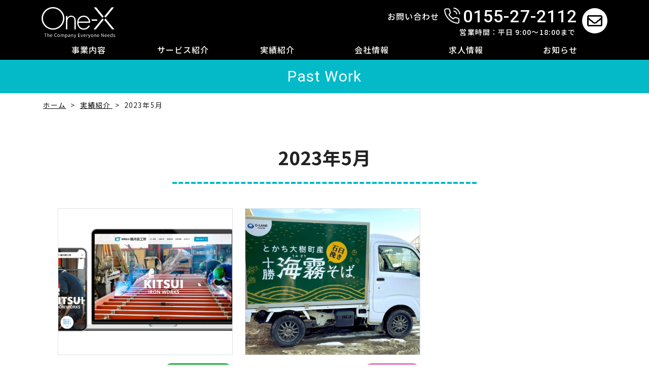

--- FILE ---
content_type: text/html; charset=utf-8
request_url: https://www.one-x.co.jp/past-work/2023/05/
body_size: 6182
content:
<!DOCTYPE html>
<html lang="ja">
<head prefix="og: http://ogp.me/ns# fb: http://ogp.me/ns/fb#">
<meta charset="utf-8">
<title>2023年5月 | 実績紹介 | 有限会社ワン・エックス</title>
<meta http-equiv="X-UA-Compatible" content="IE=edge,chrome=1">
<meta name="viewport" content="width=device-width,user-scalable=yes, shrink-to-fit=no">
<meta name="format-detection" content="telephone=no">
<meta name="description" content="十勝・帯広のホームページ制作・インフラ・ソフトウェア開発・デザイン制作・ネットワーク構築">
<meta name="keywords" content="2023年5月,実績紹介,ソフトハウス,SIer,システム開発,ネットワーク構築,ウェブサイト構築,ウェブデザイン,看板,CI,VI,プロモーション,広告制作,開発,構築,WEB,運用保守,サポート,システム,ホームページ,帯広,十勝,MovableType,MT,Xoops,WordPress">
<!-- facebook ogp -->
<meta property="og:type" content="article">
<meta property="og:url" content="https://www.one-x.co.jp/past-work/2023/05/">
<meta property="og:title" content="2023年5月 | 実績紹介 | 有限会社ワン・エックス">
<meta property="og:description" content="十勝・帯広のホームページ制作・インフラ・ソフトウェア開発・デザイン制作・ネットワーク構築">
<meta property="og:image" content="https://www.one-x.co.jp/images/dummy.png" /><!-- twittercard -->
<meta name="twitter:card" content="summary" />
<meta name="twitter:site" content="@onex_tokachi" />
<meta name="twitter:domain" content="one-x.co.jp" />
<meta name="twitter:title" content="2023年5月 | 実績紹介 | 有限会社ワン・エックス" />
<meta name="twitter:description" content="十勝・帯広のホームページ制作・インフラ・ソフトウェア開発・デザイン制作・ネットワーク構築" />
<meta name="twitter:image:src" content="https://www.one-x.co.jp/images/dummy.png" /><meta name="facebook-domain-verification" content="ipc0tvyxey4vk13c19up258t5kzmdr" />

<link rel="icon" href="/favicon.ico" type="image/vnd.microsoft.icon">
<link rel="shortcut icon" href="/favicon.ico" type="image/vnd.microsoft.icon">
<link rel="apple-touch-icon" type="image/png" href="/apple-touch-icon-180x180.png">
<link rel="icon" type="image/png" href="/android-chrome-192x192.png">
<link rel="preconnect" href="https://fonts.googleapis.com">
<link rel="preconnect" href="https://fonts.gstatic.com" crossorigin>
<link rel="stylesheet" href="https://fonts.googleapis.com/css2?family=Noto+Sans+JP:wght@100..900&family=Noto+Serif+JP:wght@200..900&family=Roboto:wght@100;400;500;700&display=swap">
<link rel="stylesheet" href="https://cdn.jsdelivr.net/npm/bootstrap@5.3.0/dist/css/bootstrap.min.css" integrity="sha384-9ndCyUaIbzAi2FUVXJi0CjmCapSmO7SnpJef0486qhLnuZ2cdeRhO02iuK6FUUVM" crossorigin="anonymous">
<link rel="stylesheet" href="https://cdnjs.cloudflare.com/ajax/libs/Swiper/5.4.5/css/swiper.min.css" integrity="sha512-uCQmAoax6aJTxC03VlH0uCEtE0iLi83TW1Qh6VezEZ5Y17rTrIE+8irz4H4ehM7Fbfbm8rb30OkxVkuwhXxrRg==" crossorigin="anonymous" />
<link rel="stylesheet" href="/css/slider-pro.min.css">
<link rel="stylesheet" href="/styles.css">
<link rel="stylesheet" href="/bootstrap-print.css" media="print">

<!-- Global site tag (gtag.js) - Google Analytics 4 -->
<script async src="https://www.googletagmanager.com/gtag/js?id=G-MHY6RWVNF0"></script>
<script>
  window.dataLayer = window.dataLayer || [];
  function gtag(){dataLayer.push(arguments);}
  gtag('js', new Date());
  gtag('config', 'G-MHY6RWVNF0');
</script>

</head>
<body id="page" class="monthly past-work">

    <div id="wrapper">

        <header id="header">
	<nav class="header-menu">
		<div class="container">
			<div class="row g-0">
				<div class="col-10 col-lg-3 header-logo"><h1><a href="https://www.one-x.co.jp/"><img alt="One-X" src="/images/header-logo.svg" width="145" height="61"></a></h1></div>
				<div class="col-lg-9 header-contact d-none d-lg-flex justify-content-end">
	                <div class="contact-tel"><span class="contact-text">お問い合わせ</span><span class="tel">0155-27-2112</span><br>営業時間：平日 9:00～18:00まで</div>
                	<div class="btn-contact"><a href="https://www.one-x.co.jp/contact/"><img src="/.assets/icn_envelope.png" width="30" height="30"></a></div>
            	</div>
				<div id="header-togglebtn" class="header-switch col-2 d-block d-lg-none"></div>
			</div>
            <div class="d-none d-lg-block header-menu-pc">
				<ul class="d-flex">
	                <li><a id="openmenu-business" href="#slidemenu-business">事業内容</a></li>
					<li><a id="openmenu-service" href="#slidemenu-service">サービス紹介</a></li>
					<li><a href="/past-work/">実績紹介</a></li>
					<li><a id="openmenu-company" href="#slidemenu-company">会社情報</a></li>
					<li><a id="openmenu-recruit" href="#slidemenu-recruit">求人情報</a></li>
					<li><a id="openmenu-blog" href="#slidemenu-blog">お知らせ</a></li>
				</ul>
			</div>
		</div>
		<!-- sp slidemenu -->
		<div class="header-nav-sp">
			<div class="header-contact">
            	<div class="contact-text">お問い合わせ</div>
            	<div class="contact-detail">
	            	<div class="contact-tel"><a class="tel" href="tel:0155272112">0155-27-2112</a><br>営業時間：平日 9:00～18:00まで</div>
               		<div class="btn-contact"><a href="https://www.one-x.co.jp/contact/"><img src="/.assets/icn_envelope.png" width="30" height="30"></a></div>
            	</div>
			</div>
			<div class="nav-menu">
            	<ul>
					<li><a href="/past-work/">実績紹介</a></li>
                	<li>
                    	<span class="openmenu-business">事業内容</span>
						<ul class="sub_menu_business" style="display: none;">
							<li><a href="https://www.one-x.co.jp/business/homepage/">ホームページ制作</a></li>
							<li><a href="https://www.one-x.co.jp/business/software/">システム開発</a></li>
							<li><a href="https://www.one-x.co.jp/business/network">ネットワーク運用</a></li>
							<li><a href="https://www.one-x.co.jp/business/design/">広告デザイン</a></li>
		                	<li><a href="https://www.one-x.co.jp/faq/">よくある質問</a></li>
		                	<li><a href="https://www.one-x.co.jp/quotation.html">見積依頼</a></li>
						</ul>
                	</li>
                	<li>
	                    <span class="openmenu-service">サービス紹介</span>
						<ul class="sub_menu_service" style="display: none;">
							<li><a href="https://www.one-x.co.jp/service/reservation/">サービス予約システム</a></li>
							<li><a href="https://www.one-x.co.jp/service/cpe/">屋外WiFi</a></li>
							<li><a href="https://www.one-x.co.jp/service/insta-api/">Instagram API</a></li>
							<li><a href="https://www.one-x.co.jp/service/air-regi/">Airレジ顧客情報取得ツール</a></li>
						</ul>
                	</li>
                	<li>
                    	<span class="openmenu-recruit">求人情報</span>
						<ul class="sub_menu_recruit" style="display: none;">
							<li><a href="https://www.one-x.co.jp/recruit/career/network-engineer.html">ネットワークエンジニアのお仕事</a></li>
                            <li><a href="https://www.one-x.co.jp/recruit/work-style.html">働く環境</a></li>
							<li><a href="https://www.one-x.co.jp/company/interview/">若手社員の声</a></li>
							<li><a href="https://www.one-x.co.jp/recruit/">募集要項</a></li>
		                	<li><a href="https://www.one-x.co.jp/recruit/faq.html">よくある質問</a></li>
						</ul>
					</li>
	                <li>
                    	<span class="openmenu-company">会社情報</span>
						<ul class="sub_menu_company" style="display: none;">
							<li><a href="https://www.one-x.co.jp/company/message/">ごあいさつ</a></li>
							<li><a href="https://www.one-x.co.jp/company/">会社概要</a></li>
							<li><a href="https://www.one-x.co.jp/company/staff/">スタッフ紹介</a></li>
						</ul>
                	</li>
                	<li>
                    	<span class="openmenu-blog">お知らせ</span>
						<ul class="sub_menu_blog" style="display: none;">
							<li><a href="https://www.one-x.co.jp/information/">新着情報</a></li>
							<li><a href="https://www.one-x.co.jp/technicalnotes/">テクニカルノーツ</a></li>
							<li><a href="https://www.one-x.co.jp/onex-report/">One-X通信</a></li>
							<li><a href="https://www.one-x.co.jp/trivial-journal/">社長ブログ</a></li>
						</ul>
                	</li>
            	</ul>
			</div>
		</div>
		<!-- pc slidemenu -->
		<div class="header-nav-pc slidemenu-business">
			<div class="container">
				<ul>
					<li><a href="https://www.one-x.co.jp/business/homepage/">ホームページ制作</a></li>
					<li><a href="https://www.one-x.co.jp/business/software/">システム開発</a></li>
					<li><a href="https://www.one-x.co.jp/business/network/">ネットワーク運用</a></li>
					<li><a href="https://www.one-x.co.jp/business/design/">広告デザイン</a></li>
					<li><a href="https://www.one-x.co.jp/faq/">よくある質問</a></li>
					<li><a href="https://www.one-x.co.jp/quotation.html">見積もり依頼</a></li>
				</ul>
			</div>
		</div>
		<div class="header-nav-pc slidemenu-recruit">
			<div class="container">
				<ul>
					<li><a href="https://www.one-x.co.jp/recruit/career/network-engineer.html">ネットワークエンジニア<span class="small">のお仕事</span></a></li>
                    <li><a href="https://www.one-x.co.jp/recruit/work-style.html">働く環境</a></li>
					<li><a href="https://www.one-x.co.jp/company/interview/">若手社員の声</a></li>
					<li><a href="https://www.one-x.co.jp/recruit/">募集要項</a></li>
		            <li><a href="https://www.one-x.co.jp/recruit/faq.html">よくある質問</a></li>
				</ul>
			</div>
		</div>
		<div class="header-nav-pc slidemenu-company">
			<div class="container">
				<ul>
					<li><a href="https://www.one-x.co.jp/company/message/">ごあいさつ</a></li>
					<li><a href="https://www.one-x.co.jp/company/">会社概要</a></li>
					<li><a href="https://www.one-x.co.jp/company/staff/">スタッフ紹介</a></li>
				</ul>
			</div>
		</div>
		<div class="header-nav-pc slidemenu-service">
			<div class="container">
				<ul>
					<li><a href="https://www.one-x.co.jp/service/reservation/">サービス予約システム</a></li>
					<li><a href="https://www.one-x.co.jp/service/cpe/">屋外WiFi</a></li>
					<li><a href="https://www.one-x.co.jp/service/insta-api/">Instagram API</a></li>
					<li><a href="https://www.one-x.co.jp/service/air-regi/" class="two-lg-lines">Airレジ<br class="d-none d-lg-block d-xl-none">顧客情報取得ツール</a></li>
				</ul>
			</div>
		</div>
        <div class="header-nav-pc slidemenu-casestudy">
			<div class="container">
				<ul>
					<li><a href="https://www.one-x.co.jp/past-work/">実績紹介</a></li>
				</ul>
			</div>
		</div>
		<div class="header-nav-pc slidemenu-blog">
			<div class="container">
				<ul>
					<li><a href="https://www.one-x.co.jp/information/">新着情報</a></li>
					<li><a href="https://www.one-x.co.jp/technicalnotes/">テクニカルノーツ</a></li>
					<li><a href="https://www.one-x.co.jp/onex-report/">One-X通信</a></li>
					<li><a href="https://www.one-x.co.jp/trivial-journal/">社長ブログ</a></li>
				</ul>
			</div>
		</div>
	</nav>
</header>

        <main role="main">
            <article id="maincontents">

                <div class="page-header ">
	<div class="container">
											<h1 class="en">Past Work</h1>

						</div>
</div>

                <div class="breadcrumb container">
	<ul itemscope itemtype="https://schema.org/BreadcrumbList">
		<li itemprop="itemListElement" itemscope itemtype="https://schema.org/ListItem">
			<a itemprop="item" href="https://www.one-x.co.jp/"><span itemprop="name">ホーム</span></a>
			<meta itemprop="position" content="1" />
		</li>

														<li itemprop="itemListElement" itemscope itemtype="https://schema.org/ListItem">
						<a itemprop="item" href="https://www.one-x.co.jp/past-work/">
							<span itemprop="name">実績紹介</span>
							<meta itemprop="position" content="2" />
						</a>
					</li>
								<li>2023年5月</li>

			
		
	</ul>
</div>

                <section>
                    <div class="container">
                        <h2 class="headline-border mb-5">2023年5月</h2>
                    </div>

                    <div class="container">
                        <ul class="row info-list">
                                                            <li class="col-sm-4">
                                    <div class="thumb">
                                        <a href="https://www.one-x.co.jp/past-work/2023/05/post-14.html">
                                                                                                                                                <img class="border" src="https://www.one-x.co.jp/past-work/.assets/thumbnail/kitui001-i.jpg" width="100%">
                                                                                                

                                            
                                                                                        
                                        </a>
                                    </div>
                                    <div class="text">
                                        <div class="entrydeta">
                                        	<span class="date">2023.5.30</span>
                                        	<div class="categories">
                                        		                                        			<span class="category homepage"><a href="https://www.one-x.co.jp/past-work/homepage/">ホームページ制作</a></span>
                                        		                                        	</div>
                                    	</div>
                                        <h3><a href="https://www.one-x.co.jp/past-work/2023/05/post-14.html">有限会社 橘井鉄工所　ホームページ制作</a></h3>
                                    </div>
                                </li>
                                
                                                            <li class="col-sm-4">
                                    <div class="thumb">
                                        <a href="https://www.one-x.co.jp/past-work/2023/05/post-13.html">
                                                                                                                                                <img class="border" src="https://www.one-x.co.jp/past-work/.assets/thumbnail/screenshot_kr01-i.jpg" width="100%">
                                                                                                

                                            
                                                                                        
                                        </a>
                                    </div>
                                    <div class="text">
                                        <div class="entrydeta">
                                        	<span class="date">2023.5.15</span>
                                        	<div class="categories">
                                        		                                        			<span class="category design"><a href="https://www.one-x.co.jp/past-work/design/">広告デザイン</a></span>
                                        		                                        	</div>
                                    	</div>
                                        <h3><a href="https://www.one-x.co.jp/past-work/2023/05/post-13.html">開拓舎とかち株式会社 十勝海霧そば 冷蔵車ラッピングデザイン</a></h3>
                                    </div>
                                </li>
                                	<nav class="pagination">
		<ul class="row">
			<li class="prev text-end col-6"></li>
			<li class="next text-start col-6"></li>
		</ul>
	</nav>

                                                    </ul>
                    </div>
                	    <div class="sub-column container">
	    <div class="row g-5">
		    <div class="category col-md-4 mb-4 mb-md-0">
			    <h3 class="headline-border en">Category</h3>
                <ul>
                                        <li><a href="https://www.one-x.co.jp/past-work/homepage/">ホームページ制作</a></li>
                                                            <li><a href="https://www.one-x.co.jp/past-work/movie/">動画制作</a></li>
                                                            <li><a href="https://www.one-x.co.jp/past-work/design/">広告デザイン</a></li>
                                                            <li><a href="https://www.one-x.co.jp/past-work/system/">システム開発</a></li>
                                                            <li><a href="https://www.one-x.co.jp/past-work/ec-shop/">ECショップ</a></li>
                                                            <li><a href="https://www.one-x.co.jp/past-work/network/">ネットワーク運用</a></li>
                                                            <li><a href="https://www.one-x.co.jp/past-work/sign/">サイン製作</a></li>
                                                            <li><a href="https://www.one-x.co.jp/past-work/area/">エリア</a></li>
                                                                    <li class="ms-3"><a href="https://www.one-x.co.jp/past-work/area/obihiro/">帯広市</a></li>
                                                                                            <li class="ms-3"><a href="https://www.one-x.co.jp/past-work/area/otofuke/">音更町</a></li>
                                                                                            <li class="ms-3"><a href="https://www.one-x.co.jp/past-work/area/makubetsu/">幕別町</a></li>
                                                                                            <li class="ms-3"><a href="https://www.one-x.co.jp/past-work/area/sarabetsu/">更別村</a></li>
                                                                                            <li class="ms-3"><a href="https://www.one-x.co.jp/past-work/area/memuro/">芽室町</a></li>
                                                                                            <li class="ms-3"><a href="https://www.one-x.co.jp/past-work/area/honbetsu/">本別町</a></li>
                                                                                            <li class="ms-3"><a href="https://www.one-x.co.jp/past-work/area/shihoro/">士幌町</a></li>
                                                                                            <li class="ms-3"><a href="https://www.one-x.co.jp/past-work/area/kamishihoro/">上士幌町</a></li>
                                                                                            <li class="ms-3"><a href="https://www.one-x.co.jp/past-work/area/shikaoi/">鹿追町</a></li>
                                                                                            <li class="ms-3"><a href="https://www.one-x.co.jp/past-work/area/hiroo/">広尾町</a></li>
                                                                                            <li class="ms-3"><a href="https://www.one-x.co.jp/past-work/area/taiki/">大樹町</a></li>
                                                                                            <li class="ms-3"><a href="https://www.one-x.co.jp/past-work/area/ebetsu/">江別市</a></li>
                                                                                            <li class="ms-3"><a href="https://www.one-x.co.jp/past-work/area/rumoi/">留萌市</a></li>
                                                                                            <li class="ms-3"><a href="https://www.one-x.co.jp/past-work/area/tokyo/">東京都</a></li>
                                                                                            <li class="ms-3"><a href="https://www.one-x.co.jp/past-work/area/sapporo/">札幌市</a></li>
                                                                            </ul>
            </div>
            <div class="archive col-md-4 mb-4 mb-md-0">
                <h3 class="headline-border en">Archive</h3>
                <ul class="row">
                                            
                        <li class="col-6"><a class="yearly-title" href="https://www.one-x.co.jp/past-work/2025/">2025年</a>
                        </li>
                                            
                        <li class="col-6"><a class="yearly-title" href="https://www.one-x.co.jp/past-work/2024/">2024年</a>
                        </li>
                                            
                        <li class="col-6"><a class="yearly-title" href="https://www.one-x.co.jp/past-work/2023/">2023年</a>
                        </li>
                                            
                        <li class="col-6"><a class="yearly-title" href="https://www.one-x.co.jp/past-work/2022/">2022年</a>
                        </li>
                                            
                        <li class="col-6"><a class="yearly-title" href="https://www.one-x.co.jp/past-work/2021/">2021年</a>
                        </li>
                                            
                        <li class="col-6"><a class="yearly-title" href="https://www.one-x.co.jp/past-work/2020/">2020年</a>
                        </li>
                                            
                        <li class="col-6"><a class="yearly-title" href="https://www.one-x.co.jp/past-work/2019/">2019年</a>
                        </li>
                                            
                        <li class="col-6"><a class="yearly-title" href="https://www.one-x.co.jp/past-work/2018/">2018年</a>
                        </li>
                                            
                        <li class="col-6"><a class="yearly-title" href="https://www.one-x.co.jp/past-work/2017/">2017年</a>
                        </li>
                                            
                        <li class="col-6"><a class="yearly-title" href="https://www.one-x.co.jp/past-work/2014/">2014年</a>
                        </li>
                                    </ul>
            </div>
            <div class="latest col-md-4 mb-4 mb-md-0">
                <h3 class="headline-border en">Latest Post</h3>
                <ul>
                                            <li><a class="medium" href="https://www.one-x.co.jp/past-work/2023/05/post-14.html">有限会社 橘井鉄工所　ホームページ制作</a></li>
                                            <li><a class="medium" href="https://www.one-x.co.jp/past-work/2023/05/post-13.html">開拓舎とかち株式会社 十勝海霧そば 冷蔵車ラッピングデザイン</a></li>
                                    </ul>
            </div>
        </div>
    </div>


                </section>

            </article>
        </main>

        <div id="pagetop"><a href="#wrapper"><img alt="ページトップへ戻る" src="/images/btn_pagetop.png" width="60" height="60"></a></div>

<footer>
	<div class="footer-inner container">
    	<div class="sns-btns">
        	<div class="facebook"><a href="https://www.facebook.com/OneX.co.jp" target="_blank" rel="noopener"><img alt="facebook" src="/images/f_logo.png" width="30" height="30"></a></div>
        	<div class="twitter"><a href="https://x.com/onex_tokachi" target="_blank" rel="noopener"><img alt="twitter" src="/.assets/x_logo.png" width="30" height="30"></a></div>
        	<div class="instagram"><a href="https://instagram.com/onex_tokachi" target="_blank" rel="noopener"><img alt ="instagram" src="/images/i_logo.png" width="30" height="30"></a></div>
    	</div>
    	<div class="footer-name">有限会社 ワン・エックス</div>
    	<address class="mb-0">
        	〒080-0035 北海道帯広市西5条北4丁目1番地3　<br class="d-sm-none">TEL: <a href="tel:0155-27-2112">0155-27-2112</a>（代表）FAX: 0155-28-4601
    	</address>
    	<div class="footer-bottoms">
        	<div class="copyright">Copyright &copy; One-X Inc. All Rights Reserved</div>
	        <div class="footer-menu"><span>Pocket WiFi正規代理店</span>　<a href="https://www.one-x.co.jp/privacy-policy/">個人情報保護方針</a></div>
		</div>
	</div>
</footer>

    </div><!-- //wrapper -->

    <!-- scripts -->
<script src="https://code.jquery.com/jquery-3.6.0.min.js" integrity="sha256-/xUj+3OJU5yExlq6GSYGSHk7tPXikynS7ogEvDej/m4=" crossorigin="anonymous"></script>
<script src="https://cdnjs.cloudflare.com/ajax/libs/Swiper/5.4.5/js/swiper.min.js" integrity="sha512-VHsNaV1C4XbgKSc2O0rZDmkUOhMKPg/rIi8abX9qTaVDzVJnrDGHFnLnCnuPmZ3cNi1nQJm+fzJtBbZU9yRCww==" crossorigin="anonymous"></script>
<script type="text/javascript">
//サムネイル
var sliderThumbnail = new Swiper('.slider-thumbnail', {
slidesPerView: 6,
freeMode: true,
watchSlidesVisibility: true,
watchSlidesProgress: true,
});

//スライダー
var slider = new Swiper('.slider', {
autoplay: {
    delay: 2500,
},
loop: true,
speed: 1000,
allowTouchMove: false,
navigation: {
	nextEl: '.swiper-button-next',
    prevEl: '.swiper-button-prev',
},
thumbs: {
    swiper: sliderThumbnail
}
});
</script>
<script src="/js/jquery.sliderPro.min.js"></script>
<script>
$( document ).ready(function( $ ) {
	$('#client-thumb').sliderPro({
  		width: 900,
    	height: 506,
    	buttons: false,
    	thumbnailWidth: 'calc(100% / 6)',
    	thumbnailHeight: 84,
    	slideDistance: 0,
    	autoplay: false,
    	breakpoints: {
     		767: {
        		thumbnailWidth: 120,
            	thumbnailHeight: 68
      		}
    	}
  	});
});
</script>
<script src="/js/jquery.matchHeight.min.js"></script>
<script>
$(function(){
	$('.customer-lst .image').matchHeight();
	$('.flow-section .flow-list ol li .image').matchHeight();
});
</script>
<script src="/js/jquery.inview.min.js"></script>
<script src="/js/common.js"></script>

<script src="https://form.movabletype.net/dist/parent-loader.js" defer async></script></body>
</html>

--- FILE ---
content_type: text/css
request_url: https://www.one-x.co.jp/styles.css
body_size: 21298
content:
@charset "utf-8";
/** default setting **********************************************************/
*, *:before, *:after {
	margin: 0; padding: 0;
	-webkit-box-sizing: border-box;
	box-sizing: border-box;
}
body {
	color: #222;
	font-size: 18px;
	line-height: 2.0;
	font-family: 'Noto Sans JP', -apple-system, BlinkMacSystemFont, sans-serif;
	background: #fff;
	font-weight: 400;
	letter-spacing: 0.06em;
	text-align: center;
	-ms-text-size-adjust: 100%;
	-webkit-text-size-adjust: 100%;
	position: relative;
	word-wrap: break-word;
	overflow-x: hidden;
}

/* heading */
h1,h2,h3,h4,h5,h6 { font-weight: 700; line-height: 1.3;}
main h1 { font-size: 32px; }
main h2 { font-size: 32px; }
main h3 { font-size: 26px; }
main h4 { font-size: 20px; margin-bottom: 1rem; text-align: left; }
main h5 { font-size: 18px; margin-bottom: 1rem; }
h2 .en { font-size: 40px;}
.two-line { font-size: 32px; }
.two-line .small-text { font-size: 18px; }
.icn_circle { font-size: 28px; text-align: left; margin-bottom: 20px; }
.icn_circle, .entrytitle { background: url(/images/icn_circle.png) no-repeat 0% 50%; background-size: 45px; background-position: top left; padding-left: 60px; }
.with_border { border-left: solid 8px #04BAC9; padding-left: 8px; }
.headline-border { font-size: 32px; font-weight: 700; line-height: 1.3; background: url(/images/bg_headline_border.png) no-repeat 50% 100%; background-size: 600px; padding-bottom: 30px; margin-bottom: 40px; }
.headline-inen { font-size: 14px;}
/*#page .headline-circle { font-size: 22px; font-weight: 700; text-align: left; margin-bottom: 10px; }
.headline-circle::before { content: '\f111'; font-family: 'Font Awesome 5 Free'; font-weight: 700; color: #04BAC9; margin-right: 5px; }*/

/* フォント */
.serif { font-family: 'Noto Serif JP', serif; }
.en { font-family: 'Roboto', sans-serif; }
.tel { font-family: 'Roboto', sans-serif; }

strong { font-weight: 700; }
.em-line { background: linear-gradient(transparent 20%, rgb(255, 255, 102) 80%); font-size: 110%;}

.bold { font-weight: 700; }
.mediumbold { font-weight: 500; }
.normal { font-weight: 400; }

.small { font-size: 75%!important; }
.medium { font-size: 87.5%!important; }
.large { font-size: 112.5%!important; }
.x-large { font-size: 125%!important; }
.xx-large { font-size: 162.5%!important; }

.lh-15 { line-height: 1.5 !important; }
.lh-18 { line-height: 1.8 !important; }
.lh-20 { line-height: 2.0 !important; }
.mb-6 { margin-bottom: 100px!important;}

.color-red { color: #f00; }
.color-blue { color: #0f6fc6; }

.underline { text-decoration: underline; }

p.h-style, #page p.h-style { font-size: 22px; font-weight: 700; text-align: center; margin-bottom: 20px; }

/* リンク */
a { -webkit-transition: all 0.3s ease; -moz-transition: all 0.3s ease; transition: all 0.3s ease; }
a:link { color: #000; }
a:active { color: #04BAC9; text-decoration: underline; }
a:visited { color: #004; }
.skip-link { height: 0; }

/* リスト */
dl:not([class]), ul:not([class]), ol:not([class]) { text-align: left; padding-left: 2em; }
ul:not([class]) li, ol:not([class]) li { margin-bottom: 0; }

/* ボックス */
section { margin-bottom: 60px; /*content-visibility: auto;*/ }
.red-box { font-weight: 700; color: #f00; border: solid 2px #f00; padding: 15px; }
.green-box { border: solid 2px #00b84f; padding: 15px; }
.green-box a { color: #04BAC9; }

/* 最大横幅 */
.mw-450 { max-width: 450px; margin-left: auto; margin-right: auto; }
.mw-660 { max-width: 660px; margin-left: auto; margin-right: auto; }
.mw-740 { max-width: 740px; margin-left: auto; margin-right: auto; }
.mw-765 { max-width: 765px; margin-left: auto; margin-right: auto; }
.mw-800 { max-width: 800px; margin-left: auto; margin-right: auto; }
.mw-870 { max-width: 870px; margin-left: auto; margin-right: auto; }
.mw-900 { max-width: 900px; margin-left: auto; margin-right: auto; }

/* 背景 */
.bg-black { color: #fff; background: #000; padding: 30px 0; }
.bg-grey { background: #F0F0F0; }
.bg-lightgrey { background: #F8F8F8;}
.bg-blue { color: #fff; background: #04BAC9; border-radius: 5px; padding: 5px; }
.bg-yellow { background: #ffff00; }
.bg-dot { background: url(/images/bg-dot.png) repeat 0% 0%; background-size: 20px; padding: 40px 0; }

/* 画像 */
img { border: none; max-width: 100%; height: auto; }

/* 余白 */
.mag0 { margin-bottom: 0!important; }
.mag5 { margin-bottom: 5px!important; }
.mag10 { margin-bottom: 10px!important; }
.mag15 { margin-bottom: 15px!important; }
.mag20 { margin-bottom: 20px!important; }
.mag30 { margin-bottom: 30px!important; }
.mag40 { margin-bottom: 40px!important; }
.mag60 { margin-bottom: 60px!important; }
.mag80 { margin-bottom: 80px!important; }
.mag120 { margin-bottom: 120px!important; }

/* 吹き出し */
.balloon { display: inline-block; color: #000; background: #f8f8f8; border-radius: 10px; width: 100%; position: relative; padding: 20px 10px; margin: 1.5em 0; }
.balloon.faq { line-height: 28px; padding: 20px 0; }
.balloon.with_border { border: solid 2px #000; box-sizing: border-box; }
.balloon::before { content: ''; border: solid 15px transparent; border-top: solid 15px #f8f8f8; position: absolute; top: 100%; left: 50%; margin-left: -15px; }
.balloon.with_border::before { bottom: -24px; border: solid 12px transparent; border-top: solid 12px #f8f8f8; z-index: 2; }
.balloon.with_border::after { content: ''; border: solid 14px transparent; border-top: solid 14px #000; position: absolute; left: 50%; bottom: -28px; margin-left: -16px; z-index: 1; }
.balloon.with_border.top::before { border-top: transparent; border-bottom: solid 12px #f8f8f8; top: -12px; bottom: auto; }
.balloon.with_border.top::after { border-top: transparent; border-bottom: solid 14px #000; top: -15px; bottom: auto; }
.balloon p { padding: 0; margin: 0; }

/* その他 */
hr { clear: both; border: none; border-bottom: dotted 1px #000; margin-bottom: 30px; }
blockquote { padding: 20px; margin-bottom: 1.5em; background: #f4f4f4; }
iframe { border: none; max-width: 100%; }
video {
  filter: drop-shadow(0px 0px rgba(0,0,0,0));
  outline: none;
  border: none;
}

/* ヘッダー */
header { background: #000; color: #fff; height: 85px; }
.header-logo { text-align: left; padding: 12px 15px; }
.header-logo h1 { margin-bottom: 0; }
.header-logo a { display: inline-block; }
.header-logo img { max-width: 250px; }
.header-switch { display: block; font-size: 25px; line-height: 1; width: 50px; height: 50px; color: #000; background: #fff; border-radius: 50%; position: absolute; top: 15px; right: 15px; z-index: 150; }
.header-switch:before { content: ""; display: inline-block; width:21px; height: 24px; background:url(/.assets/icn_bars.png) no-repeat 50% 50%; background-size: 100%; margin-top: 13px; }
.header-switch.close { opacity: 1 !important; }
.header-switch.close:hover { color: #000; }
.header-switch.close:before { background-image: url(/.assets/icn_xmark.png); }
.header-nav-pc { display: none; }
.header-nav-sp { display: none; box-shadow: 0 5px 10px #ccc; background:#212121; position:relative; z-index:1000; }
.header-contact { font-weight: 500; color: #fff; background: #04BAC9; padding:15px; }
.header-contact .contact-text { font-size: 16px; text-align: center; }
.header-contact .contact-detail { display: -webkit-box; display: -ms-flexbox; display: flex; -webkit-box-pack: center; -ms-flex-pack: center; justify-content: center; -webkit-box-align: center; -ms-flex-align: center; align-items: center; }
.header-contact .contact-tel { font-size: 14px; text-align: center; line-height: 1.3; }
.header-contact .tel { font-size: 34px; font-weight: 500; color: #fff; text-decoration: none; }
.header-contact .tel::before { display: inline-block; content: ''; background: url(/images/icn-phone.png) no-repeat 0% 50%; background-size: contain; width: 32px; height: 32px; position: relative; top: 3px; margin-right: 5px; }
.header-contact .btn-contact { width: 50px; height: 50px; line-height:50px; margin-left: 10px; }
.header-contact .btn-contact a { display: inline-flex; justify-content: center; align-items: center; background: #fff; border-radius: 50%; width: 100%; height: 100%; padding: 0; box-sizing: border-box; }
.header-contact .btn-contact a:hover { background: #04BAC9; }

/* メニュー */
.nav-menu h2 { font-size: 24px; line-height: 1.2; padding-bottom: 20px; background: url(/images/bg_stripe_sp.png) no-repeat 50% 100%; background-size: 100%; text-align: center; }
.index-servicelist h2, #page article .index-servicelist h2, #page article h2.headline-stripe-inen {
	font-size: 30px;
	line-height: 1.2;
	padding-bottom: 20px;
	background: url(/images/bg_stripe_sp.png) no-repeat 50% 100%;
	background-size: 100%;
	text-align: center;
}
.nav-menu ul { padding-left: 0; margin-bottom: 0; }
.nav-menu ul li { font-size: 18px; text-align: left; line-height: 1.5; list-style: none; margin-bottom: 0; }
.nav-menu ul li:last-child { border: none;}
.nav-menu ul li span, .nav-menu ul li a { display: block; color: #fff; border-bottom: dotted 1px #fff; position: relative; padding: 30px; }
.nav-menu ul li span.active { background-color: #04BAC9; }
.nav-menu ul li span::after { content: ""; width: 11px; height:16px; background: url(/.assets/icn_chevron-right_w.png) no-repeat 50% 50%; background-size: 100%; position: absolute; top: 50%; right: 30px; margin-top: -8px;}
.nav-menu ul li span.active::after { transform: rotate(90deg);}
.nav-menu ul li:last-child span, .nav-menu ul li:last-child a { border-bottom: transparent; }
.nav-menu ul li ul li { margin-bottom: 0; }
.nav-menu ul li ul li a { color: #000; background: #fff; border-bottom: dotted 1px #000; text-decoration: none; }
.nav-menu ul li ul li:last-child a { border-bottom: transparent; }
.nav-menu ul li:last-child ul li a { color: #000; background: #fff; border-bottom: dotted 1px #000; }
.nav-menu ul li:last-child ul li:last-child a { border-bottom: transparent; }

/* パンくずリスト */
.breadcrumb { text-align: left; font-size: 75%; background: transparent; margin-bottom: 30px; padding: 10px 15px 0; }
.breadcrumb ul { padding-left: 0; }
.breadcrumb li { display: inline-block; margin-right: 5px; }
.breadcrumb li:after { content: '>'; display: inline-block; padding-left: 5px; }
.breadcrumb li:last-child:after { content: ''; display: none; }

/* メインビジュアル */
.mainvisual { position: relative; margin-bottom: 30px; max-width: 100%; max-height: 250px; overflow: hidden; }
.mainvisual .mv-catchcopy {
	position: absolute;
	top: 50%;
	left: 50%;
	transform: translate(-50%, -50%);
	-webkit-transform: translate(-50%, -50%);
	-ms-transform: translate(-50%, -50%);
	width: 100%;
	margin: auto;
	z-index: 9;
}
.mainvisual ul li { list-style: none;}
.mainvisual .sp-slide .btn-line { width: 100%; margin: 0 auto; position: absolute; bottom: 15px; left: 0; }
.mainvisual .sp-slide .btn-line a { font-size: 14px; font-weight: 700; text-align: left; line-height: 1.5; border: none; padding: 5px 15px; }

/* ボタン */
.btns div { margin-bottom: 15px; }
.sp-buttons { position: absolute; bottom: 0; left:0; z-index:10; }
.sp-button { width: 19px; height: 8px; border: solid 1px #454963; border-radius: 0; background-color:#fff}
.sp-selected-button { background-color: #04BAC9; border-color: #04BAC9;}
#page .btn-line { text-align: center; }
.btn-line a, .entry .btn-line a { display: inline-block; font-weight: 500; text-decoration: none; color: #262626; background: #fff; border: solid 1px #262626; border-radius: 40px; width: 250px; max-width: 100%; position: relative; padding: 15px; }
.btn-line a.bold { font-weight: 700; border: solid 2px #262626; }
.btn-line a.inarrow:after { content: ""; width: 10px; height: 16px; background:url(/.assets/icn_chevron-right.png) no-repeat 50% 50%; background-size: 100%; position:absolute; top:23px; right:40px; }
.btn-line a:active, .btn-line a:focus { color: #262626; background: #04BAC9; text-decoration: none; }
.btn-line.two-line a { line-height: 1.2; padding: 7px 15px 9px; }
.btn-line.with_shadow a { box-shadow: 3px 3px 0 rgb(0 0 0 / 16%); margin-bottom: 3px; }
.btn-line.in_box a { font-size: 14px; min-width: auto; padding: 5px 20px; }
/* .btn-line.highlight { margin-bottom: 5px; } */
.btn-line.highlight a { font-size: 18px; border: solid 1px #262626; border-radius: 10px; background-color:yellow; box-shadow: 5px 5px 0 rgba(0 0 0 / 16%); min-width: 200px; padding: 15px; }
.btn-line.highlight-white a { font-size: 18px; border: solid 1px #262626; border-radius: 10px; background-color:white; box-shadow: 5px 5px 0 rgba(0 0 0 / 16%); min-width: 200px; padding: 15px; }
.btn-line.largebtn a { font-size: 18px; border: solid 1px #262626; min-width: 300px; padding: 20px 0; }
.btn-line.no-carb a { border-radius: 0; }
.btn-line.little-carb a { border-radius: 10px; }
.btn-black a {
	background: #000;
	border-radius: 2px;
	border: solid 2px #000;
	color: #fff!important;
	display: inline-block;
	max-width: 575px;
	text-align: center;
	padding: 15px 20px;
	line-height: 1.2;
	font-size: 20px;
}
.btn-black.btn-mini a {
	min-width: 100%;
	font-size: 14px;
	text-decoration: none;
}
.btn-black a:active, .btn-black a:focus { background: #fff; border: solid 2px #000; color: #000!important; text-decoration: none; }
.btn-black a .telno { font-size: 35px; display: block; margin: 10px 0 15px; }
.btn-black a .telno .en { font-size: 40px; margin-left: 10px; }
#page p.btn-green { text-align: center; }
.btn-green a { display: inline-block; font-size: 180%; text-decoration: none; color: #fff; background: #00b84f; box-shadow: 1px 1px #ccc; padding: 15px 30px; }
.btn-green a:hover { color:#fff!important; text-decoration: none; color: black; opacity: .8;  background-color:black; }

/* 表 */
table,th,td,input,select,textarea { font-size: inherit; font-family: inherit; }
table ul, table ol { margin: 0 0 0 1em; }
table ul.block-list { padding-left: 0; margin: 0; }
table.company-tbl, table.service-tbl { width: 100%; border-collapse: separate; border-spacing: 0; border-top: solid 1px #707070; border-right: solid 1px #707070; }
table.company-tbl thead th, table.service-tbl thead th { font-weight: 700; text-align: center; border-bottom: solid 1px #707070; border-left: solid 1px #707070; }
table.company-tbl th, table.service-tbl th { font-weight: 700; text-align: left; background: #f4f4f4; border-bottom: solid 1px #707070; border-left: solid 1px #707070; padding: 10px 15px; }
table.company-tbl.align-topleft th, table.service-tbl.align-topleft th { text-align: left; vertical-align: top; }
table.company-tbl.align-topcenter th, table.service-tbl.align-topcenter th { text-align: center; vertical-align: top; }
table.company-tbl.align-middleleft th, table.service-tbl.align-middleleft th { text-align: left; vertical-align: middle; }
table.company-tbl.align-middlecenter th, table.service-tbl.align-middlecenter th { text-align: center; vertical-align: middle; }
table.company-tbl td, table.service-tbl td { text-align: left; background: #fff; border-bottom: solid 1px #707070; border-left: solid 1px #707070; padding: 10px 15px; }
table.company-tbl caption { font-size: 20px; font-weight: 500; text-align: left; color: #fff; background: #04bac9; padding: 10px 15px; }
@media screen and (max-width: 767px){
	table.recrcuit-tbl, table.company-tbl tbody, table.company-tbl tr, table.company-tbl th,
	table.company-tbl td, table.company-tbl caption, table.service-tbl tbody, table.service-tbl tr,
	table.service-tbl th, table.service-tbl td, table.service-tbl caption {
		display: block;
		border: none;
		width: 100%;
	}
	table.company-tbl th, table.company-tbl td, table.service-tbl th, table.service-tbl td { border-left: solid 1px #707070; border-bottom: solid 1px #707070; }
}
.column3-tbl { line-height: 1.6;}
.entrybody .column3-tbl th,
.entrybody .column3-tbl td { padding: 15px;}
.column3-tbl thead th { pad: 10px;}

/* サイトコピー */
.site-copy h2 { font-size: 26px; line-height: 1.3; font-weight: 700; padding-bottom: 30px; margin-bottom: 20px; }
#page article section h2.headline-stripe { text-align: center; }
.site-copy p { margin-bottom: 30px; }
.site-copy ul {
	text-align: center;
	display:-webkit-box;
	display:-ms-flexbox;
	display:flex;
	-webkit-box-pack: justify;
	-ms-flex-pack: justify;
	justify-content: space-between;
	-webkit-box-align: stretch;
	-ms-flex-align: stretch;
	align-items: stretch;
	-ms-flex-wrap: wrap;
	flex-wrap: wrap;
	margin-bottom: 30px;
}
.site-copy ul { list-style: none; }
.site-copy ul li { /*width: 100%;*/ margin-bottom: 30px; }
.site-copy ul li:last-of-type { margin-bottom: 0; }
.site-copy ul li .text-box { background: #f8f8f8; border-radius: 10px; position: relative; padding: 15px; margin-bottom: 10px; }
.site-copy ul li .text-box::before { content: ''; border: 15px solid transparent; border-top: 15px solid #f8f8f8; position: absolute; top: 100%; left: 50%; margin-left: -15px; }
.site-copy ul li .text-box p { font-weight: 700; margin-bottom: 10px; }
.site-copy ul li .text-box ul { display: block; list-style: none; padding-left: 0; margin-bottom: 0; }
.site-copy ul li .text-box ul li { font-size: 14px; text-align: left; width: 100%; margin-bottom: 10px; padding-left: 15px; text-indent: -18px; }
.site-copy ul li .text-box ul li.two-lines { line-height: 26px; }
.site-copy ul li .text-box ul li::before { content: '●'; color: #04BAC9; display: inline; margin-right:4px; }
.site-copy ul li img { display: block; width: 70%; margin: 0px auto 10px; }
.site-copy ul li .service-name { display: block; }
#index .mainvisual .sp-slide img { width: 100%; height:100%; object-fit:cover;}


/* トップページ */
/* お知らせ一覧 */
.bg-twotone { margin-bottom: 40px; padding: 50px 0; background:linear-gradient(0deg,#fff 0%,#fff 80%, #000 80%, #000 100%); }
.bg-twotone h2 { color: #fff; margin-bottom: 40px;}
.bg-twotone h2 span { display: block;}
.bg-twotone .thumb { background: #fff;}

/* 事例紹介 */
.index-casestudy ul li .thumb { background: #fff; margin-bottom: 15px; }
.index-casestudy ul li .case-category { text-align: left; }
.index-casestudy ul li .case-category span { margin: 0 5px 5px 0; }
.index-casestudy ul li .case-category span:last-child { margin: 0 0 5px 0; }

/* .list-trouble */
.list-trouble {
	text-align: center;
	display:-webkit-box;
	display:-ms-flexbox;
	display:flex;
	-webkit-box-pack: justify;
	-ms-flex-pack: justify;
	justify-content: space-between;
	-webkit-box-align: stretch;
	-ms-flex-align: stretch;
	align-items: stretch;
	-ms-flex-wrap: wrap;
	flex-wrap: wrap;
	margin-bottom: 30px;
}
.list-trouble li {
	width: 48%;
	margin-bottom: 15px;
	padding: 20px 15px;
	list-style: none;
	border: solid 1px #000;
	text-align: center;
	display:-webkit-box;
	display:-ms-flexbox;
	display:flex;
	-webkit-box-pack: center;
	-ms-flex-pack: center;
	justify-content: center;
	-webkit-box-align: center;
	-ms-flex-align: center;
	align-items: center;
}
.list-trouble li .trouble-txt { display: block;}
.list-trouble li .trouble-clear { display: none;}

/* バナー一覧 */
.banner-list div { margin-bottom: 15px; }

/* index recruit */
.index-recruit img { margin-bottom: 30px; }
.index-recruit .btn-line { position: relative; left: 0; right: 0; bottom: 0; margin: 0 auto; }
.index-recruit .btn-line a { min-width: 258px; }

/* ウェブページ */
.icn-car::before { content: ""; display:inline-block; width: 27px; height: 1em; background: url(/.assets/icn_car.png) no-repeat 50% 50%; background-size: 100%; margin-right: 5px; vertical-align: middle;}

/* 会社概要 */
.page-header, .page-header.software, .page-header.air-regi, .page-header.reservation { padding: 15px 0; color: #fff; background: #04BAC9; }
.page-header.network, .page-header.cpe { background-color: #FAC154; }
.page-header.homepage { background-color: #B1A6DD; }
.page-header.design { background-color: #E275BC; }
.page-header.career { background-color: #FAC154; }
.page-header h1 { font-size: 30px; font-weight: 400; line-height: 1.2; margin-bottom: 0; }
#page h2, #page h3 { margin-bottom: 1em; }
#page p { text-align: left; margin-bottom: 10px; }

.access .gmap { margin-bottom: 30px; }
.gmap iframe { height: 400px; }
#page .access h3 { text-align: left; margin-bottom: 10px; }
.access .block-list { text-align: left; }
.access .block-list li { margin-right: 20px; }
.work-top { margin-top: 10px; }

/* 代表メッセージ */
.president-message { margin-bottom: 20px; }
.president-image { position: relative; margin-bottom: 40px; }
.president-image img { margin-bottom: 15px; }
.president-text { text-align: left; padding: 0 15px; }
.president-copy { font-size: 22px; font-weight: 500; margin-bottom: 10px; }
.president-name { font-size: 18px; font-weight: 500; line-height: 1.8; }
.president-comment .title { font-size: 28px; font-weight: 700; line-height: 1.5; margin-bottom: 30px; }
.president-comment .text { text-align: left; }

.message .boldtext { font-size: 28px; font-weight: 700; line-height: 1.5; margin-bottom: 50px; }
.message .border-box { border: dotted 2px #04bac9; border-radius: 10px; margin-bottom: 40px; }
.message .border-box .title { font-size: 24px; font-weight: 700; margin-bottom: 40px; }
.message .border-box .text ul.circle-list li { font-size: 20px; font-weight: 700; margin-bottom: 40px; }
.message .border-box .text ul.circle-list li:last-child { margin-bottom: 0; }
.message .border-box .text ul.circle-list li::before { color: #04bac9; }
.message .border-box .text ul.circle-list li p { font-size: 16px; font-weight: 400; line-height: 1.8; margin-top: 10px; margin-bottom: 0; }

/* リスト */
.block-list li, .circle-list li { text-align: left; line-height: 1.5; list-style: none; position: relative; margin-bottom: 10px; }
.block-list li:last-of-type, .circle-list li:last-of-type { margin-bottom: 0; }
.block-list li::before { content: '■'; color: #52BDDD; margin-right: 5px; }
.circle-list li::before { content: '●'; color: #3389CA; margin-right: 5px; }
.block-list li p { padding-left: 1em; }
ul.two-line { display: -webkit-box; display: -ms-flexbox; display: flex; -ms-flex-wrap: wrap; flex-wrap: wrap; -webkit-box-pack: justify; -ms-flex-pack: justify; justify-content: space-between; }
ul.two-line li { width: 50%; }
.anchor-list { display: block; }
.anchor-list li { list-style: none; width: 100%; margin: 0 auto 10px; }
.anchor-list li a { display: block; font-size: 14px; font-weight: 500; color: #262626; background: #fff; border: solid 1px #262626; border-radius: 30px; min-width: 250px; position: relative; padding: 5px 15px; text-decoration:none; }
.process-list li { margin-bottom: 2em; }
.bracket-list { counter-reset: item; }
.bracket-list li { text-align: left; text-indent: -1.5em; line-height: 1.5; padding-left: 1.5em; margin-bottom: 15px; }
.bracket-list li::before { counter-increment: item; content: counter(item)'）'; }
.bracket-list.bold-title li::before { font-weight: 700; }

.box-dotline { border: dotted 2px #000; border-radius: 10px; height: 100%; padding: 30px; }
.box-dotline-blue { border: dotted 2px #04BAC9; border-radius: 10px; height: 100%; padding: 30px; }
.box-dotline.lightblue { border-color: #04BAC9; }
.box-dotline h4 { font-size: 24px; }
.box-dotline ul { padding-left: 0; margin-bottom: 0; }

.box-line { border: solid 2px #000; border-radius: 10px; padding: 15px 25px; }

/* スタッフ紹介 */
.headline-serif {
	font-size: 32px;
	font-family: 'Noto Serif JP', serif;
	font-weight: 700;
	text-align: center;
}
.staff-list .thumb { margin-bottom: 10px;}
.staff-list .name { line-height: 1.6; margin-bottom: 10px;}
.staff-block {
	border-top: solid 1px #222;
	border-bottom: solid 1px #222;
	padding: 5px 0;
	margin-bottom: 10px;
}


/* 若手社員インタビュー */
.contents { border: solid 1px #000; }
.contents .title { font-size: 22px; font-weight: 700; text-align: center; color: #fff; background: #04BAC9; padding: 5px 0; }
.contents ul { list-style: none; margin-bottom: 0; }
.contents .first ul { padding: 20px 30px 5px 30px; }
.contents .last ul { padding: 5px 30px 20px 30px; }
.contents ul li { text-align: left; margin-bottom: 10px; }
.contents ul li:last-child { margin-bottom: 0; }
.contents ul li a { text-decoration: none; color: #3389CA; }

.interview-list {
	display: -webkit-box;
	display: -ms-flexbox;
	display: flex;
	-webkit-box-orient: vertical;
	-webkit-box-direction: normal;
	-ms-flex-direction: column;
	flex-direction: column;
	-webkit-box-pack: justify;
	-ms-flex-pack: justify;
	justify-content: space-between;
	-webkit-box-align: center;
	-ms-flex-align: center;
	align-items: center;
}
.interview-list.reverse { -webkit-box-orient: vertical; -webkit-box-direction: reverse; -ms-flex-direction: column-reverse; flex-direction: column-reverse; }
.interview-list .image, .interview-list .text { width: 100%; }
.interview-list .image { margin-bottom: 20px; }
.interview-list .image figure { margin-bottom: 0; }
.interview-list .image img { margin-bottom: 15px; }
.interview-list .text { border-radius: 10px; padding: 40px 10px; }
.interview-list .text.in_box { padding: 40px 20px 20px; }
.interview-list .text.two-line { padding: 58px 10px; }
.interview-list.yt .text { background: #59B7C5; }
.interview-list.rs .text { background: #F0C367; }
.interview-list.nk .text { background: #D27BB9; }
.interview-list.sw .text { background: #59B7C5; }
.interview-list .text .comment { font-size: 24px; font-weight: 700; line-height: 1.5; color: #fff; }
.interview-list .text .white-box { color: #000; background: #fff; border-radius: 25px; padding: 10px 0; margin-top: 30px; }

.comment-list { text-align: left; margin-bottom: 30px; }
.comment-list .title { font-size: 22px; font-weight: 700; margin-bottom: 10px; }
.comment-list .title::before { display: inline-block; font-size: 22px; text-align: center; color: #fff; border-radius: 50%; width: 40px; height: 40px; margin-right: 10px; }
.comment-list.yt .title::before { content: 'カッ'; background: #59B7C5; font-size: 16px; padding-top: 4px;}
.comment-list.rs .title::before { content: 'ケ'; background: #F0C367; }
.comment-list.nk .title::before { content: 'ナ'; background: #D27BB9; }
.comment-list.sw .title::before { content: 'カヮ'; background: #59B7C5; font-size: 16px; padding-top: 4px;}


/* 事業案内 */
.software-comments {
	text-align: center;
	display:-webkit-box;
	display:-ms-flexbox;
	display:flex;
	-webkit-box-pack: justify;
	-ms-flex-pack: justify;
	justify-content: space-between;
	-webkit-box-align: stretch;
	-ms-flex-align: stretch;
	align-items: stretch;
	-ms-flex-wrap: wrap;
	flex-wrap: wrap;
	margin-bottom: 50px;
}
.software-comments li { font-size: 14px; list-style: none; width: 48%; margin: 0 0 30px; }
.software-comments li .tooltip {
	position: relative;
	display: inline-block;
	margin: 0;
	padding: 25px;
	width: 100%;
	min-width: 120px;
	max-width: 258px;
	background: #fff;
	border-radius: 10px;
	color: #000;
	font-weight: 700;
	line-height: 1.5;
}
.software-comments li .tooltip:before {
	content: '';
  	position: absolute;
  	top: 100%;
  	left: 50%;
  	margin-left: -11px;
  	border: 11px solid transparent;
  	border-top: 11px solid #fff;
}
.tooltip .hover-txt { display: none;}
.software-comments li .tooltip.on { background: #04BAC9;}
.software-comments li .tooltip.on:before { border-top-color: #04BAC9; }
.comment-01 { background: url(/images/software_flow01.png) no-repeat 50% 100%; background-size: 141px; padding-bottom: 130px; }
.comment-02 { background: url(/images/software_flow02.png) no-repeat 50% 100%; background-size: 141px; padding-bottom: 130px; }
.comment-03 { background: url(/images/software_flow03.png) no-repeat 50% 100%; background-size: 141px; padding-bottom: 130px; }
.comment-04 { background: url(/images/software_flow04.png) no-repeat 50% 100%; background-size: 141px; padding-bottom: 130px; }
.flow-list ol { list-style: none; }
.flow-list figcaption { line-height: 1.5; }
.box-dotline .text h3 { text-align: left; /*border-bottom: solid 2px #000; padding-bottom: 20px; */}
.box-dotline .text p { line-height: 2; }
.sample { margin-bottom: 50px; }

/* ココニ動画 */
.coconi-movie section { margin-bottom: 30px; }
.coconi-movie .breadcrumb, .coconi-movie .breadcrumb ul { padding-bottom: 0; margin-bottom: 0; }
.bg-kokoni { background: url(/images/bg-kokoni.png) repeat-y 0% 50%; background-size: 100%; padding: 40px 0; margin-bottom: 30px; }
.bg-kokoni.maintitle { padding-top: 60px; margin-top: -37px; }
.coconi-movie .bg-black { padding: 20px 0; }
.anchor-links {
	display: -webkit-box;
	display: -ms-flexbox;
	display: flex;
	-ms-flex-wrap: wrap;
	flex-wrap: wrap;
	-webkit-box-pack: justify;
	-ms-flex-pack: justify;
	justify-content: space-between;
	-webkit-box-align: center;
	-ms-flex-align: center;
	align-items: center;
	list-style: none;
	margin-bottom: 0;
}
.anchor-links li { width: 49%; margin-bottom: 10px; }
.anchor-links li:nth-child(3), .anchor-links li:nth-child(4) { margin-bottom: 0; }
.anchor-links li a { font-size: 15px; width: 100%; min-width: auto; }
h3.headline-movie { font-size: 24px; color: #fff; background: #000; position: relative; padding: 10px 0; }
h3.headline-movie::before, h3.headline-movie::after { content: ''; background: url(/images/bg-movie-parts.png) no-repeat 0% 50%; background-size: 17px 56px; width: 17px; height: 56px; position: absolute; top: 50%; transform: translateY(-50%); -webkit-transform: translateY(-50%); -ms-transform: translateY(-50%); }
h3.headline-movie::before { left: 15px; }
h3.headline-movie::after { right: 15px; }
.customer-lst { display: -webkit-box; display: -ms-flexbox; display: flex; -ms-flex-wrap: wrap; flex-wrap: wrap; -webkit-box-pack: justify; -ms-flex-pack: justify; justify-content: space-between; position: relative; margin-bottom: 120px; }
.customer-lst::after {
	content: '';
	position: absolute;
	width: 0;
	height: 0;
	left: 50%;
	bottom: -110px;
	border-style: solid;
	border-color: transparent transparent transparent #27BECB;
	border-width: 50px 0 50px 50px;
	transform: translateX(-50%) rotate(90deg);
}
.customer-lst .box { background: #fff; border: solid 2px #000; border-radius: 25px; box-shadow: 3px 2px #000; width: 100%; padding: 25px; margin-bottom: 30px; }
.customer-lst .box:last-child { margin-bottom: 0; }
.customer-lst .title { font-size: 26px; font-weight: 700; border-bottom: solid 9px #27BECB; margin-bottom: 10px; }
.customer-lst .image { margin-bottom: 15px; }
.customer-lst .text { font-size: 18px; font-weight: 700; line-height: 1.5; }
.kokoni-line { display: block; margin-bottom: 30px; }
.kokoni-line .text {
	display: inline-block;
	font-size: 22px;
	font-weight: 700;
	line-height: 1.5;
	color: #000;
	background: #fff;
	border-radius: 25px;
	width: 100%;
	position: relative;
	padding: 30px 0;
	margin-bottom: 40px;
}
.kokoni-line.yellow .text { background: #FFED66; }
.kokoni-line .text::before { content: ''; position: absolute; border: 15px solid transparent; }
@media screen and (max-width: 425px) {
	.kokoni-line .text::before { border-top: 30px solid #fff; top: 100%; left: 50%; transform: translateX(-50%); -webkit-transform: translateX(-50%); -ms-transform: translateX(-50%); }
	.kokoni-line.yellow .text::before { border-top: solid 30px #FFED66; }
}
.kokoni-line .image { text-align: center; width: 100%; }
.box-solidline { background: #fff; border: solid 2px #000; border-radius: 25px; box-shadow: 2px 2px #000; }
.coconi-movie .box-solidline { text-align: center; padding: 25px 20px; margin-bottom: 40px; }
.coconi-movie .box-solidline .circle-list { display: inline-block; text-align: left; margin-bottom: 0; }
.coconi-movie .box-solidline .circle-list li { font-size: 20px; font-weight: 700; margin-bottom: 10px; }
.coconi-movie .box-solidline .circle-list li:last-child { margin-bottom: 0; }
.coconi-movie .box-solidline .circle-list li::before { color: #27BECB; }
.bg-gray { background: #F2F2F2; }
.coconi-movie .price-section.bg-gray { padding: 40px 0; margin-bottom: 0; }
.coconi-movie .price-section .text { text-align: center; }
#page.coconi-movie .price-section .text p.h-style { font-size: 24px; font-weight: 700; text-align: center; line-height: 1.5; margin-bottom: 20px; }
#page.coconi-movie .price-section .text p.h-style .price { font-size: 36px; color: #FF0000; }
.coconi-movie .price-section p { display: inline-block; text-align: left; line-height: 1.5; margin-bottom: 0; }
.coconi-movie .flow-section .flow-list { margin-bottom: 30px; }
.coconi-movie .flow-section .flow-list ol {
	display: -webkit-box;
	display: -ms-flexbox;
	display: flex;
	-ms-flex-wrap: wrap;
	flex-wrap: wrap;
	-webkit-box-pack: justify;
	-ms-flex-pack: justify;
	justify-content: space-between;
	padding-left: 0;
}
.coconi-movie .flow-section .flow-list ol li { text-align: center; background: #fff; border: solid 2px #000; border-radius: 25px; width: 49%; position: relative; padding: 20px 15px; }
.coconi-movie .flow-section .flow-list ol li .title { font-size: 28px; font-weight: 700; line-height: 1.2; margin-bottom: 15px; }
.coconi-movie .flow-section .flow-list ol li .title span { font-size: 18px; }
.coconi-movie .flow-section .flow-list ol li .image { margin-bottom: 15px; }
.coconi-movie .flow-section .flow-list ol li .text { font-size: 14px; line-height: 1.5; }
.coconi-movie .flow-section .text { text-align: center; }
.coconi-movie .flow-section .text .h-style { text-align: center; }
.coconi-movie .flow-section .text p { display: inline-block; text-align: left; }
.coconi-movie .template-section .sample-lst { display: block; margin-bottom: 30px; }
.box-title { background: #fff; border: solid 2px #000; border-radius: 15px; position: relative; padding: 50px 20px 25px; }
.box-title::before {
	display: inline-block;
	font-size: 32px;
	font-weight: 700;
	line-height: 1.5;
	color: #fff;
	background: #04BAC9;
	border-radius: 50%;
	/* max-width: 193px;
	width: 100%; */
	position: absolute;
	top: -24px;
	left: 50%;
	transform: translateX(-50%);
	-webkit-transform: translateX(-50%);
	-ms-transform: translateX(-50%);
	padding: 0 15px 5px;
}
.box-title:nth-child(1)::before { content: 'A'; }
.box-title:nth-child(2)::before { content: 'B'; }
.box-title:nth-child(3)::before { content: 'C'; }
.coconi-movie .template-section .box-title { width: 100%; margin-bottom: 50px; }
.coconi-movie .template-section .box-title:last-child { margin-bottom: 0; }
.coconi-movie .template-section .video { margin-bottom: 20px; }
.coconi-movie .template-section video { display: block; width: 100%; margin-bottom: 5px; }
.coconi-movie .template-section .video span { display: block; font-size: 14px; text-align: left; line-height: 1.5; }
.coconi-movie .template-section .text .bg-yellow { font-size: 18px; font-weight: 700; background: #FFED66; border-radius: 25px; padding: 8px 30px; margin-bottom: 15px; }
.coconi-movie .template-section .text .ms-text { font-size: 22px; font-weight: 500; line-height: 1.5; }
.coconi-movie .template-section .text .ms-text span { font-size: 30px; font-weight: 700; }
.coconi-movie .btns { margin-bottom: 50px; }

/* インスタAPI */
.border-box { border: solid 3px #53b7c7; border-radius: 25px; padding: 20px; background-color:white; }
.row .border-box { height: 100%; }
.border-box.square { border-radius: 0; padding: 25px 35px; }
.border-box.orange { border-color: #fac154; }
.border-box .title { font-size: 22px; font-weight: 700; text-align: center; margin-bottom: 25px; }
.insta-api .block-list li { line-height: 1.9; }

/* 実績紹介 */
.sp-slides-container { margin-bottom: 20px; }
.sp-thumbnails-container { margin-left: 0 !important; margin-right: auto !important; }
.sp-thumbnail-container { margin-left: 0 !important; margin-right: 0 !important; cursor: pointer; }
.sp-selected-thumbnail { opacity: .5; }

.past-work .swiper-container { width: 100%; max-width: 900px; margin: 0 auto; }
.past-work .slider.swiper-container, .past-work .entry-photo { border: solid 1px #7c7c7c; }
.past-work .slider-thumbnail .swiper-wrapper { -ms-flex-wrap: wrap; flex-wrap: wrap; }
.past-work .slider-thumbnail .swiper-slide { border: solid 1px #7c7c7c; width: 32% !important; height: 100%; margin-right: 2%; margin-bottom: 1%; opacity: .3; overflow: hidden; }
.past-work .slider-thumbnail .swiper-slide:not(.swiper-slide-thumb-active) { cursor: pointer; }
.past-work .slider-thumbnail .swiper-slide:last-child { margin-right: 0; }
.past-work .slider-thumbnail .swiper-slide-thumb-active { opacity: 1; }
.past-work .slider-thumbnail .swiper-slide img { width: 100%; height: 68px; object-fit: cover; object-position: 50% 0%; }
.swiper-button-next:after, .swiper-button-prev:after { color: #000; }

.past-work table p:last-child { margin-bottom: 0 !important; }

/* よくある質問 */
.question { font-size: 22px; font-weight: 700; margin-bottom: 15px; }
.question::before { content: 'Q.'; margin-right: 5px; }

/* お知らせ */
.index-casestudy ul, .info-list { list-style: none; }
.index-casestudy ul li, .info-list li { margin-bottom: 30px; }
.index-casestudy ul li .thumb, .info-list .thumb { width: 100%; margin-bottom: 10px; }
.index-casestudy ul li .thumb img, .info-list .thumb img { display: block; max-width: 100%; height: 200px; object-fit: cover; object-position: 50% 0%; }
.info-list .text .entrydeta, .entry .entrydeta, .entry.blog .entrydeta {
	display: -webkit-box;
	display: -ms-flexbox;
	display: flex;
	-webkit-box-pack: justify;
	-ms-flex-pack: justify;
	justify-content: space-between;
	align-items: center;
	margin-bottom: 10px;
}
.info-list .text .entrydeta .date { font-size: 14px; }
.info-list .text .entrydeta .categories { text-align: right; }
.index-casestudy ul li .case-category span, .info-list .text .entrydeta .category, .entry .entrydeta .category { display: inline-block; }
.index-casestudy ul li .case-category a, .info-list .category a, .entry .category a {
	display: block;
	font-size: 12px;
	text-align: center;
	color: #000;
	border: solid 1px #000;
	border-radius: 15px;
	padding: 2px 15px;
	text-decoration: none;
}
.index-casestudy ul li .case-category span.software a, .info-list .category.software a, .entry .entrydeta .category.software a,
.index-casestudy ul li .case-category span.system a, .info-list .category.system a, .entry .category.system a { color: #fff; background-color: #04BAC9; border-color: #04BAC9; }
.index-casestudy ul li .case-category span.network a, .info-list .category.network a, .entry .entrydeta .category.network a { color: #fff; background-color: #FAC154; border-color: #FAC154; }
.index-casestudy ul li .case-category span.homepage a, .info-list .category.homepage a, .entry .entrydeta .category.homepage a { color: #fff; background-color: #26B23F; border-color: #26B23F; }
.index-casestudy ul li .case-category span.design a, .info-list .category.design a, .entry .entrydeta .category.design a { color: #fff; background-color: #E275BC; border-color: #E275BC; }
.index-casestudy ul li .case-category span.support a, .info-list .category.support a, .entry .entrydeta .category.support a { color: #fff; background-color: #9F59EB; border-color: #9F59EB; }
.index-casestudy ul li .case-category span.movie a, .info-list .category.movie a, .entry .entrydeta .category.movie a { color: #fff; background-color: #DA1725; border-color: #DA1725; }
.index-casestudy ul li .case-category span.sales-promotion a, .info-list .category.sales-promotion a, .entry .entrydeta .category.sales-promotion a, .index-casestudy ul li .case-category span.sign a, .info-list .category.sign a, .entry .entrydeta .category.sign a { color: #fff; background-color: #db3b99; border-color: #db3b99; }

.index-casestudy ul li h3, #page .info-list h3 { margin-bottom: 10px; }
.index-casestudy ul li h3 a, #page .info-list h3 a { display: block; font-size: 18px; text-align: left; color: #000; text-decoration: none;}
.bg-black.index-casestudy ul li h3 a { color: #fff; text-decoration: none; }
#page .info-list .text p { display: -webkit-box; -webkit-box-orient: vertical; -webkit-line-clamp: 2; font-size: 14px; text-align: left; margin-bottom: 5px; overflow: hidden; }

/* ブログ */
.top-info-list { margin-bottom: 60px; }
.top-info-list ul { list-style: none; padding-left: 0; }
.top-info-list ul li { margin-bottom: 30px; }
.top-info-list ul li .thumb { width: 100%; margin-bottom: 15px; }
.top-info-list ul li .thumb img { display: block; width: 100%; max-width: 100%; height: 240px; object-fit: cover; object-position: 50% 0%; }
.top-info-list ul li .text { text-align: left; }
.top-info-list ul li .text .title { font-size: 18px; font-weight:700; line-height: 1.5; margin-bottom: 10px; word-break: auto-phrase;}
.top-info-list ul li .text .title a { text-decoration: none;}
.top-info-list ul li .text .detail { font-size: 14px; margin-bottom: 10px;}
.top-info-list ul li .text .entrydeta { font-size: 12px; color: #666;}
.top-info-list ul li .text .entrydeta a::before { content: '|'; color: #666 !important; margin: 0 5px; }

.blog-list { list-style: none; }
.blog-list li { border-bottom: dotted 1px #000; padding-bottom: 10px; margin-bottom: 20px; }
.blog-list li:last-child { border-bottom: none; padding-bottom: 0; margin-bottom: 0; }
.blog-list li .thumb { width: 100%; margin-bottom: 10px; }
.blog-list li .thumb img { display: block; max-width: 100%; height: 240px; object-fit: cover; object-position: 50% 0%; }
.blog-list li .text { text-align: left; width: 100%; }
#page .blog-list li .text h3 { font-size: 21px; margin-bottom: 10px; }
.blog-list li .text .entrydeta { display: -webkit-box; display: -ms-flexbox; display: flex; -webkit-box-pack: end; -ms-flex-pack: end; justify-content: flex-end; font-size: 14px; margin-bottom: 5px; }
.blog-list li .text .entrydeta .date, .blog-list li .text .entrydeta .category { display: inline-block; }
.blog-list li .text .entrydeta .category:first-child, .entry.blog .entrydeta .category:first-child { margin-left: 0; }
.blog-list li .text .entrydeta .category, .entry.blog .entrydeta .category { margin-left: 10px; }
.entry.blog .entrydeta span, .entry.blog .entrydeta a { font-size: 14px; border: none; padding: 0; }
#page .blog-list li .text p { font-size: 14px; margin-bottom: 5px; }
.blog-list li .text .readmore { font-size: 14px; text-align: right; }

/* サブカラム */
.sub-column { text-align: left; }
#page .sub-column h3 { font-size: 24px; font-weight: 700; text-align: left; background: url(/images/bg_headline_border.png) no-repeat 0% 100%; background-size: 100%; padding: 0 0 10px; margin-bottom: 15px; }
.sub-column .category ul, .sub-column .archive ul, .sub-column .latest ul { list-style: none; padding-left: 0; }
.sub-column .category ul li a, .sub-column .category ul li span,
.sub-column .archive ul li a, .sub-column .archive ul li span,
.sub-column .latest ul li a, .sub-column .latest ul li span {
	display: block;
	font-size: 16px;
	text-align: left;
	color: #000;
	border: transparent;
	border-radius: 5px;
	cursor: pointer;
	padding: 10px 15px;
	text-decoration: none;
	transition-duration:0.3s;
}
.sub-column .category ul li span.active,
.sub-column .archive ul li span.active,
.sub-column .latest ul li span.active {
	 text-decoration: none;
	 color: #000;
	 background: #E0E0E0;
}
.sub-column .category ul li span::before, .sub-column .archive ul li a:before, .sub-column .latest ul li span::before {
	display: inline-block;
	content: "";
	width: 9px;
	height: 1em;
	background: url(/.assets/icn_chevron-right_b.png) no-repeat 50% 50%;
	background-size: 100%;
	vertical-align: middle;
	margin-right: 10px;
}
.sub-column .category ul li ul, .sub-column .archive ul li ul, .sub-column .latest ul li ul { display: none; }
.sub-column .category ul li ul li a, .sub-column .archive ul li ul li a, .sub-column .latest ul li ul li a { padding-left: 50px; }

/* お仕事紹介 */
.headline-bold { font-size: 22px; margin-bottom: 30px; text-align: left;}
.headline-blackround {
	font-size: 22px;
	font-weight: 700;
	color: #fff;
	background: #000;
	border-radius: 28px;
	max-width: 350px;
	padding: 10px 15px;
	margin: -24px auto -25px;
	text-align: center;
	position: relative;
	z-index: 20;
}
.tooltip-orange {
	position: relative;
	background: #ffffff;
	border: 2px solid #FAC154;
	border-radius: 8px;
	padding: 15px;
	margin-top: 15px;
}
#page .tooltip-orange p { margin-bottom: 0; line-height: 1.6;}
.tooltip-orange:after, .tooltip-orange:before {
	bottom: 100%;
	left: 50%;
	border: solid transparent;
	content: "";
	height: 0;
	width: 0;
	position: absolute;
	pointer-events: none;
}
.tooltip-orange:after {
	border-color: rgba(255, 255, 255, 0);
	border-bottom-color: #ffffff;
	border-width: 10px;
	margin-left: -10px;
}
.tooltip-orange:before {
	border-color: rgba(250, 193, 84, 0);
	border-bottom-color: #FAC154;
	border-width: 13px;
	margin-left: -13px;
}
.ne-list li h2 {
	font-size: 16px;
	font-weight: 700;
	margin-bottom: 10px;
}
.bg-orange {
	background: #FAC154;
}
.ne-oneday-list li {
	width: 138px;
	position: relative;
	padding: 60px 38px 0 0;
}
.ne-oneday-list li:last-child { width: 100px; padding-right: 0;}
.ne-oneday-list li:after {
	content: "";
	width: 23px;
	height: 27px;
	background: url(/.assets/ne_icn_arrow.png) no-repeat 50% 50%;
	background-size: 100%;
	position: absolute;
	right: 5px;
	top: 60px;
	display: block;
}
.ne-oneday-list li:last-child:after { display: none;}
.ne-oneday-list li .caption {
	line-height: 1.3;
}
.ne-oneday-list .white-round {
	max-width: 100px;
	background: #fff;
	border-radius: 19px;
	margin-bottom: 10px;
}
.ne-oneday-list li:nth-child(1),
.ne-oneday-list li:nth-child(5),
.ne-oneday-list li:nth-child(8) {
	background: url(/.assets/ne_icn_run.png) no-repeat 34px 0%;
	background-size: 32px;
}
.ne-oneday-list li:nth-child(2) {
	background: url(/.assets/ne_icn_ionic.png) no-repeat 32px 6px;
	background-size: 35px;
}
.ne-oneday-list li:nth-child(3),
.ne-oneday-list li:nth-child(6) {
	background: url(/.assets/ne_icn_memo.png) no-repeat 23px 12px;
	background-size: 62px;
}
.ne-oneday-list li:nth-child(4) {
	background: url(/.assets/ne_icn_eat.png) no-repeat 34px 9px;
	background-size: 32px;
}
.ne-oneday-list li:nth-child(7) {
	background: url(/.assets/ne_icn_teacher.png) no-repeat 28px 13px;
	background-size: 45px;
}
.question-list dt {
	font-size: 22px;
	margin-bottom: 10px;
	font-weight: 700;
	position: relative;
}
.question-list dt:before {
	content: "Q.";
	display: inline-block;
}
.question-list dd {
	background: #F8F8F8;
	padding: 15px;
}
.ne-flow-list .thumb img {
	width: 100%;
}
.ne-flow-list .text {
	margin-top: -25px;
	position: relative;
}
.ne-flow-list .text h2 {
	font-size: 20px;
	font-weight: 700;
	background: #fff;
	border: solid 3px #71BAE3;
	border-radius: 27px;
	padding: 5px 10px;
	margin: 0 auto 20px;
	max-width: 170px;
}
.ne-flow-list .text h2.flow-title-green { border-color: #78D689;}
.ne-god {
	position: relative;
	overflow: hidden;
}
.ne-god:before {
	content: "";
	width: 115px;
	height: 61px;
	position: absolute;
	left: -58px;
	top: 30px;
	background: url(/.assets/ne_icn_cloud_l.png) no-repeat 50% 50%;
	background-size: 100%;
}
.ne-god:after {
	content: "";
	width: 115px;
	height: 61px;
	position: absolute;
	right: -58px;
	bottom: 30px;
	background: url(/.assets/ne_icn_cloud_r.png) no-repeat 50% 50%;
	background-size: 100%;
}
.god-list li {
	background: #fff;
	padding: 10px;
	margin-bottom: 20px;
	line-height: 1.6;
	border-radius: 10px;
}

/* 記事 */
#page h2.entrytitle { font-size: 28px; text-align: left; border-bottom: solid 1px #000; padding-bottom: 15px; margin-bottom: 15px; }
.entry .entrydeta, .entry.blog .entrydeta { margin-bottom: 30px; }
.entry .date { text-align: left; width: 50% }
.entry .categories { text-align: right; width: 50%; }
.entrybody { text-align: left; border-bottom: solid 1px #000; padding-bottom: 40px; margin-bottom: 30px; }
.entrybody h3 { font-size: 24px; background: #f0f0f0; padding: 10px; }
.entrybody h3.no-bg { background: transparent; padding: 0; }
.entrybody h4 { font-size: 22px; border-left: solid 8px #04BAC9; padding-left: 8px; }
.entrybody h4.no-border { border-left: transparent; padding-left: 0; }
.entrybody h1 a, .entrybody h2 a, .entrybody h3 a, .entrybody h4 a { text-decoration: none; }
#page .entrybody p { margin-bottom: 1.5rem; }
.entrybody ul, .entrybody ol { padding-left: 1rem !important; }
.entrybody ul li img, .entrybody ol li img { margin-top: .5rem; }
.entrybody a { color: #04BAC9; text-decoration: underline; }
.entrybody table { width: 100%; border: solid 1px #707070; border-collapse: collapse; }
.entrybody th, .entrybody td { border: solid 1px #707070; padding: 10px; }
.entrybody th { background: #f4f4f4; }
.entrybody td { background: #fff; }
.entrybody pre { font-size: 90%; color: #000; background: #f4f4f4; border: solid 1px #ccc; padding: 5px; overflow-x: scroll; }
#page .entrybody blockquote p, #page .entrybody blockquote ul { margin-bottom: 0; }


/* One-X通信 記事 */
.onex-report p.icn-ky, p.icn-yo, p.icn-ht, p.icn-sw { position: relative; padding: 15px 0 15px 45px; }
.onex-report p.icn-ky { color: #6600FF; }
.onex-report p.icn-yo { color: #04BAC9; }
.onex-report p.icn-ht { color: #00B050; }
.onex-report p.icn-sw { color: #F00; }
.onex-report p.icn-ky::before { display: inline-block; content: ''; background: url(/images/icn_ky.png) no-repeat 0% 50%; background-size: 30px 32px; width: 35px; height: 40px; position: absolute; top: 50%; left: 0; transform: translateY(-50%); -webkit-transform: translateY(-50%); -ms-transform: translateY(-50%); }
.onex-report p.icn-yo::before { display: inline-block; content: ''; background: url(/images/icn_yo.png) no-repeat 0% 50%; background-size: 30px 37px; width: 35px; height: 40px; position: absolute; top: 50%; left: 0; transform: translateY(-50%); -webkit-transform: translateY(-50%); -ms-transform: translateY(-50%); }
.onex-report p.icn-ht::before { display: inline-block; content: ''; background: url(/images/icn_ht.png) no-repeat 0% 50%; background-size: 32px 37px; width: 35px; height: 40px; position: absolute; top: 50%; left: 0; transform: translateY(-50%); -webkit-transform: translateY(-50%); -ms-transform: translateY(-50%); }
.onex-report p.icn-sw::before { display: inline-block; content: ''; background: url(/images/icn_sw.png) no-repeat 0% 50%; background-size: 35px 37px; width: 35px; height: 40px; position: absolute; top: 50%; left: 0; transform: translateY(-50%); -webkit-transform: translateY(-50%); -ms-transform: translateY(-50%); }

.onex-report .icn-yuu { position: absolute; top: 85px; right: 0; }
.onex-report .icn-miku { position: absolute; top: 85px; right: 0; }

.onex-report ul.cross-lst { list-style: none; padding-left: 0 !important; }
.onex-report ul.cross-lst li { text-indent: -24px; padding-left: 1.5em; }
.onex-report ul.cross-lst li::before { content: '×'; margin-right: .5em; }
.onex-report ul.doublecircle-lst { list-style: none; padding-left: 0 !important; }
.onex-report ul.doublecircle-lst li { text-indent: -24px; padding-left: 1.5em; }
.onex-report ul.doublecircle-lst li::before { content: '◎'; margin-right: .5em; }

/* ページネーション */
.pagination { display: block; width: 100%; margin-bottom: 80px; }
.pagination ul { display: -webkit-box; display: -ms-flexbox; display: flex; -webkit-box-pack: center; -ms-flex-pack: center; justify-content: center; -webkit-box-align: center; -ms-flex-align: center; align-items: center; list-style: none; width: 100%; margin: 0 auto; }
.pagination ul li { display: inline-block; text-align: center; border: none; padding-bottom: 0; margin-bottom: 0; }

/* お問い合わせ */
.contact-form input[type=text], .contact-form select, .contact-form textarea {
	border: solid 1px #262626;
	padding: 5px;
	width: 100%;
	box-sizing: border-box;
}
.contact-form input[type=text],.contact-form input[type=tel],.contact-form input[type=email] { max-width: 400px;border: solid 1px #262626;padding: 5px; width: 100%; box-sizing: border-box;}
.contact-form .require { font-size: 90%;background: #f00; color: #fff; padding: 3px 5px; line-height: 1.2; display: inline-block; margin-left: 10px; }
.contact-form textarea { height: 400px;}
.contact-form .form-column-1f915c4b-a19f-4c2f-94d2-3acf9ecf3850 input[type=text] { width: 3em;}
.contact-form .form-column-acf8112e-f619-4d02-b55e-8f3162bccdc1 input[type=text] { width: 100%;}
.contact-form dl { margin-bottom: 30px;}
.contact-form dt { font-weight: 500; margin-bottom: 15px;}
form .btns input { text-align: center; margin: 0 auto 20px;}
.contact-form .btns { text-align: center;}
.contact-form input[type=submit], .contact-form input[type=reset] {
	border: solid 1px #262626;
	padding: 15px 20px;
	min-width: 240px;
	background: #fff;
	font-size: 18px;
}
.contact-form input[type=submit]:active, .contact-form input[type=reset]:active, .contact-form input[type=submit]:focus, .contact-form input[type=reset]:focus {
	text-decoration: none;
	border-color: #17274C;
	background-color: #17274C;
	color: #fff;
}
.contact-form input[type=submit] { font-weight: 500;}
.sent .contact-form, .sent .btns { display: none;}
input::placeholder { color: #bbb;}
input:-ms-input-placeholder { color: #bbb;}
input::-ms-input-placeholder { color: #bbb;}

#pagetop { position: fixed; right: 20px; bottom: 20px; z-index:300;}

/* フッター */
footer { color: #fff; background: #000; }
.footer-inner { position: relative; padding-top: 10px; padding-bottom: 10px; }
.footer-name { font-size: 18px; font-weight: 700; text-align: center; }
footer address { font-size: 12px; text-align: center; margin-bottom: 15px; }
footer address a:link { color: #fff; }
.footer-bottoms {
	display: -webkit-box;
	display: -ms-flexbox;
	display: flex; -webkit-box-pack: center;
	-ms-flex-pack: center;
	justify-content: center;
	-webkit-box-orient: vertical;
	-webkit-box-direction: reverse;
	-ms-flex-direction: column-reverse;
	flex-direction: column-reverse;
}
.copyright { font-size: 12px; margin: 0px 20px; }
.footer-menu { font-size: 12px; }
.footer-menu a { color: #fff; }
.footer-menu a::before, .footer-menu span::before {
	display: inline-block;
	content: "";
	width: 6px;
	height: 1em;
	background: url(/.assets/icn_chevron-right_b.png) no-repeat 50% 50%;
	background-size: 100%;
	vertical-align: middle;
	margin-right: 5px;
}
footer .sns-btns { display: -webkit-box; display: -ms-flexbox; display: flex; -webkit-box-pack: center; -ms-flex-pack: center; justify-content: center; margin: 10px auto 20px; }
footer .sns-btns div { margin: 0 5px; }

/* リキャプチャ */
html body .grecaptcha-badge { bottom: 80px!important; }

/* ホームページ制作renew */
.headline-ls { font-size: 26px;}
.carb-num li {
	font-size: 22px;
	font-weight: 500;
}
.carb-num-purple {
	width: 111px;
	height: 111px;
	border-radius: 50%;
	background: #B1A6DD;
	display: inline-flex;
	justify-content: center;
	align-items: center;
	font-size: 42px;
	font-weight: 400;
	color: #fff;
}
.list-whitebox li span {
	display: block;
	background: #fff;
	border: solid 1px #E0E0E0;
	padding: 5px 10px;
	font-size: 16px;
	font-weight: 500;
}
.headline-28 { font-size: 28px;}
.headline-en { font-size: 60px; line-height: 1;}

.work-faq details {
	border-top: dotted 1px #E0E0E0;
}
.work-faq details:last-child {
	border-bottom: dotted 1px #E0E0E0;
}
.work-faq details summary {
	font-size: 20px;
	font-weight: 500;
	padding: 25px 0;
	display: block;
	cursor: pointer;
	position: relative;
	padding-right: 30px;
	line-height: 1.6;
}
.work-faq details summary:before {
	content: "";
	width: 25px;
	height: 25px;
	display: block;
	position: absolute;
	top: 30px;
	right: 0;
	transition-duration: 0.3s;
	background: url(/images/icn_plus.png) no-repeat 50% 50% / 100%;
}
.work-faq details[open] summary:before {
	transform: rotate(-45deg);
}
.work-faq details .answer {
	padding: 20px 0 25px;
	overflow: hidden;
}
summary::-webkit-details-marker {
	display: none;
}
.index-casestudy .thumb {
	width: 100%;
	border: dashed 1px #000;
	border-radius: 10px;
}
.work-deta a { text-decoration: none;}
.work-headline .more-link a { text-decoration: none;}
.btn-workblack a {
	display: block;
	width: 100%;
	max-width: 348px;
	background: transparent;
	line-height: 1.6;
	text-decoration: none;
	font-size: 20px;
	font-weight: 700;
	padding: 30px 0;
	transition-duration: 0.3s;
	margin: 0 auto;
	background: #000;
	color: #fff;
	border-radius:4px;
	box-shadow: 0 3px 0 rgb(0 0 0 / 16%);
}
.btn-workblack a:active {
	background-color: #04bac9;
	color: #000;
}
.work-sitemap-plan {
	width: 100%;
	max-width: 600px;
    background: #B1A6DD;
	border-radius: 27px;
	color: #fff;
	margin: 0 auto;
	line-height: 1.5;
	padding: 5px 10px;
}
.headline-grey {
	font-size: 18px;
	font-weight: 500;
	text-align: center;
	background: #F8F8F8;
	padding: 15px 10px;
	line-height: 1.6;
}
.list-circle-purple li {
	text-indent: -0.62em;
	padding-left: 2em;
	text-align: left;
}
.list-circle-purple li:before {
	content: "●";
	display: inline-block;
	margin-right: 5px;
	color: #B1A6DD;
}

.white-ribbon {
	display: block;
	width: 200px;
	background-color: #fff;
	border-radius: 30px;
	padding: 5px 15px;
	text-align: center;
	margin: 0 auto;
}

/* SMALL SP ///////////////////////////////////////////////////////////*/
@media screen and (max-width: 320px) {
	/* ヘッダー */
	.header-logo img { max-width: 100%;}

	.header-contact { padding: 0;}
	.header-contact .contact-detail { display: block; }
	.header-contact .contact-tel { margin-bottom: 10px; }
	.header-contact .btn-contact { margin-left: auto; margin-right: auto; }
	.nav-menu ul li { font-size: 15px;}

	.site-copy h2 { font-size:22px; padding-bottom: 20px;}

	/* お知らせ */
	.news-listbody dl dt { font-size: 12px;}
	.news-tabs li { font-size: 14px;}
	.news-listbody dl dd { line-height: 1.5;}
	#index .news-category a { max-width: 100%; min-width: 100%; font-size: 10px;}

	/* サービス紹介 */
	.index-servicelist ul.servicelist li { font-size: 12px;}

	/* ココニ動画 */
	.anchor-links li a { font-size: 12px; }

	/* フッター */
	.footer-address address { font-size: 12px;}
}
/* LARGE SP ///////////////////////////////////////////////////////////*/
@media screen and (min-width: 425px) {
	/* メインビジュアル */
	.mainvisual .sp-slide .btn-line a { padding: 10px; }
}
@media screen and (max-width: 425px) {
	.scroll-tbl { overflow-x: scroll; white-space: nowrap; -webkit-overflow-scrolling: touch; }
	.scroll-tbl table { width: 200%; }
}
/* TABLET /////////////////////////////////////////////////////////////*/
@media (max-width: 600px) {
	.br-sp {display: block; }
}
@media print, screen and (min-width: 768px){
	.btns div { margin: 0 15px 15px 0; display: inline-block;}
	.btns div:last-child { margin-right: 0;}
	.mainvisual { max-height: 360px;}
	.mainvisual .sp-slide .btn-line {bottom: 20px;}
	.mainvisual .sp-slide .btn-line a { font-size: 16px;}
	.bg-twotone { background:linear-gradient(0deg,#fff 0%,#fff 53.5%, #000 53.5%, #000 100%);}
	.top-information-list .thumb img { 	width: 100%; height: 149px; object-fit: cover; object-position: 50% 0%;}
	.br-sp {display: none;}

	/* 表 */
	table.company-tbl th { width: 25%; text-align: center; vertical-align: top; }
	table.company-tbl td { width: 75%; vertical-align: top; }
	table.service-tbl.column2 th { width: 25%; }
	table.service-tbl.column2 td { width: 75%; }
	table.service-tbl.column3 th, table.service-tbl.column3 td { width: 33.3334%; }

	.site-copy.site-copy ul li { /*width: 23%;*/ line-height: 1.5; }
	.site-copy ul li img { width: 80%; }
	.list-trouble li { width: 24%; max-width: 260px; }
	.banner-list {
		text-align: center;
		display:-webkit-box;
		display:-ms-flexbox;
		display:flex;
		-webkit-box-pack: center;
		-ms-flex-pack: center;
		justify-content: center;
		-webkit-box-align: center;
		-ms-flex-align: center;
		align-items: center;
		-ms-flex-wrap: wrap;
		flex-wrap: wrap;
	}
	.banner-list li { width: 24%; }
	.btn-black a { min-width: 576px; }
	.btn-black a .telno { font-size: 40px; }
	.btn-black a .telno .en { font-size: 50px; }
	.block-list.two-lines { display: -webkit-box; display: -ms-flexbox; display: flex; -ms-flex-wrap: wrap; flex-wrap: wrap; }
	.block-list.two-lines li { width: 50%; }
	.anchor-list { display: -webkit-box; display: -ms-flexbox; display: flex; -ms-flex-wrap: wrap; flex-wrap: wrap; -webkit-box-pack: center; -ms-flex-pack: center; justify-content: center; -webkit-box-align: center; -ms-flex-align: center; align-items: center; }
	.anchor-list li { width: 49%; margin: 0 .5%; }

	/* トップページ */
	.top-info-list ul li {
		display: -webkit-box;
		display: -ms-flexbox;
		display: flex;
		-webkit-box-pack: justify;
		-ms-flex-pack: justify;
		justify-content: space-between;
		-webkit-box-align: stretch;
		-ms-flex-align: stretch;
		align-items: stretch;
	}
	.top-info-list ul li .thumb { width: 20%; }
	.top-info-list ul li .thumb img { height: 120px; }
	.top-info-list ul li .text { width: calc(100% - 22%); line-height: 1.4; }

	.index-recruit { position: relative; }
	.index-recruit img { margin-bottom: 0; }
	.index-recruit .btn-line { position: absolute; bottom: 30px; }
	.index-recruit .btn-line a { border: none; }

	/* ウェブページ */
	.breadcrumb { margin-bottom: 50px; }
	.headline-serif { font-size: 46px;}

	/* 代表メッセージ */
	.president-text { position: absolute; top: 50%; right: calc( ( 100% - 720px ) / 2 ); transform: translateY(-50%); }

	/* 若手社員の声 */
	.contents .first ul, .contents .last ul { padding: 20px 30px !important; }
	.interview-list, .interview-list.reverse { -webkit-box-orient: horizontal; -webkit-box-direction: normal; -ms-flex-direction: row; flex-direction: row; }
	.interview-list .image { width: 35%; margin-bottom: 0; }
	.interview-list .text { width: 62%; }

	/* 事業案内 */
	.software-comments li { width: 24%; }

	/* ココニ動画 */
	.anchor-links li a { font-size: 16px; min-width: 250px; }
	h3.headline-movie { font-size: 28px; }
	.customer-lst { margin-bottom: 80px; }
	.kokoni-line { display: -webkit-box; display: -ms-flexbox; display: flex; -webkit-box-pack: justify; -ms-flex-pack: justify; justify-content: space-between; -webkit-box-align: center; -ms-flex-align: center; align-items: center; }
	.kokoni-line.yellow { -webkit-box-orient: horizontal; -webkit-box-direction: reverse; -ms-flex-direction: row-reverse; flex-direction: row-reverse; }
	.kokoni-line .text { font-size: 22px; width: 70%; padding: 30px 0; margin-bottom: 0; }
	.kokoni-line .text::before { border-left: 30px solid #fff; top: 60%; left: 100%; }
	.kokoni-line.yellow .text::before { border-left: none; border-right: solid 30px #FFED66; left: -30px; }
	.kokoni-line .image { width: 25%; }
	.coconi-movie .btns { margin-bottom: 60px; }

	/* お仕事紹介 */
	.god-list li { width: 32%; padding: 15px;}
	.ne-god:before {
		width: 135px;
		height: 72px;
		top: 13px;
		left: 22px;
	}
	.ne-god:after {
		width: 135px;
		height: 72px;
		top: 13px;
		right: 22px;
		bottom: auto;
	}

	/* ブログ */
	.index-casestudy ul li .thumb img, .info-list .thumb img { height: 144px; }

	/* ブログ 記事一覧 */
	.blog-list li {
		display: -webkit-box;
		display: -ms-flexbox;
		display: flex;
		-webkit-box-pack: justify;
		-ms-flex-pack: justify;
		justify-content: space-between;
		-webkit-box-align: stretch;
		-ms-flex-align: stretch;
		align-items: stretch;
	}
	.blog-list li .thumb { width: 20%; }
	.blog-list li .thumb img { height: 170px; }
	.blog-list li .text { width: calc(100% - 22%); }

	/* 記事 */
	.entry .entrydeta, .entry.blog .entrydeta { -webkit-box-pack: end; -ms-flex-pack: end; justify-content: flex-end; -webkit-box-align: center; -ms-flex-align: center; align-items: center; }
	.entry .date { width: auto; }
	.entry .categories { width: auto; margin-left: 20px; }

	.past-work .slider-thumbnail .swiper-slide { width: 15%!important; margin-right: 2%; }
	.past-work .slider-thumbnail .swiper-slide img { height: 84px; }

	/* One-X通信 */
	/* add 2021-10-01 */
	.onex-report .icn-yuu, .onex-report .icn-miku { position: absolute; top: -10px; right: 0; }

	/* フッター */
	.footer-bottoms { -webkit-box-orient: horizontal; -webkit-box-direction: normal; -ms-flex-direction: row; flex-direction: row; }
	.footer-menu { text-align: left; }

	/* ホームページ制作 */
	.headline-ls { font-size: 32px;}
}
/* PC /////////////////////////////////////////////////////////////////*/
@media print, screen and (min-width: 992px){
	* { zoom: 1; }
	a:hover { text-decoration: none; color: #04BAC9; }
	.btn-mini a:hover { opacity: 0.8; transition: 0.3s;}
	a img { -webkit-backface-visibility: hidden; backface-visibility: hidden; }
	a[href*="tel:"] { pointer-events: none; cursor: default; text-decoration: none; }
	.bg-black { padding: 50px 0; }
	.site-copy ul li a:hover { text-decoration: none;}
	.sub-column .category ul li a:hover, .sub-column .category ul li span:hover,
	.sub-column .archive ul li a:hover, .sub-column .archive ul li span:hover,
	.sub-column .latest ul li a:hover, .sub-column .latest ul li span:hover {
	     text-decoration: none;
	     color: #000;
	     background: #E0E0E0;
	}
	.entrybody a:hover, .contents ul li a:hover,
	.entry.blog .entrydeta a:hover { text-decoration: underline; }
	.anchor-list li a:hover { text-decoration: none; background: #04BAC9; transition-duration: 0.2s; }
	.entrybody h1 a:hover, .entrybody h2 a:hover, .entrybody h3 a:hover, .entrybody h4 a:hover { text-decoration: underline; }
	.btn-black a:hover { background: #fff; border: solid 2px #000; color: #000!important; text-decoration: none; opacity: 1 !important; }

	.news-category:hover,
	a:hover img {
		color: inherit;
		text-decoration: none;
		opacity: 0.7;
		filter: alpha(opacity=70);
		-ms-filter: "alpha( opacity=70 )";
		transition-duration: 0.2s;
		cursor: pointer;
	}
	.mainvisual a:hover img { opacity:1;}
	.contact-form input[type=submit]:hover, .contact-form input[type=reset]:hover, .btn-line a:hover,
	.header-menu-pc ul li a:hover, .staff-interviewlink .interview-btn a:hover,
	.btn-workblack a:hover {
		text-decoration: none;
		color: #262626;
		background-color: #04BAC9;
		transition-duration: 0.2s;
		opacity: 1;
	}
    .btn-line.highlight a:hover{
		text-decoration: none;
		color: #fff;
		background-color: #000;
		transition-duration: 0.2s;
		opacity: 1;
     }
	.header-menu-pc ul li:last-child a:hover { background-color: #04BAC9; }
	a[href^="tel:"] { cursor: default; color: inherit; }
	a[href^="tel:"]:hover { text-decoration: none; opacity: 1 }

	.news-category:hover a { color: #fff; text-decoration: none;}

	main h2 { font-size: 36px; }
	h2.two-line { font-size: 70px; line-height: 1; }
	h2.two-line .small-text { font-size: 28px; }
	main h3 { font-size: 28px; }
	main h4 { font-size: 22px; }
	.headline-border { font-size: 36px; }
	.headline-icon, .entry-body h3 { font-size: 30px; }

	section { margin-bottom: 80px; }

	/* ヘッダー */
	header {
		width: 100%;
		height: 118px;
		position: fixed;
		top: 0;
		left: 0;
		z-index: 100;
	}
	.header-logo { padding: 12px 0 0;}
	.header-logo img { max-width: 300px;}
	.header-contact { display: -webkit-box; display: -ms-flexbox; display: flex; -webkit-box-pack: justify; -ms-flex-pack: justify; justify-content: space-between; -webkit-box-align: center; -ms-flex-align: center; align-items: center; background: #000; padding: 10px 0 5px }
	.header-contact .contact-tel { text-indent: -140px; }
	.header-contact .contact-text { position: relative; bottom: 5px; margin-right: 10px; }
	.header-menu-pc ul {
		display:-webkit-box;
		display:-ms-flexbox;
		display:flex;
		-webkit-box-pack: justify;
		-ms-flex-pack: justify;
		justify-content: space-between;
		-webkit-box-align: stretch;
		-ms-flex-align: stretch;
		align-items: stretch;
		padding-left: 0;
		margin-bottom: 0;
		line-height: 1.85;
	}
	.header-menu-pc ul li { font-size: 16px; text-align: center; list-style: none; width: 16.66667%; }
	.header-menu-pc ul li a { line-height:1; font-weight:500; display: block; color: #fff; padding: 12.5px 0; text-decoration:none; }
	.header-menu-pc ul li a.active, .header-menu-pc ul li a:active, .header-menu-pc ul li a:focus, .header-menu-pc ul li a:hover { text-decoration: none; color: #000; background: #04BAC9; }
	.header-nav-pc { display: none; color: #fff; background: #04BAC9; padding: 25px 0 5px; }
	.header-nav-pc a { color: #fff;}
	.header-nav-pc .container { padding: 0;}
	.header-nav-pc ul {
		display:-webkit-box;
		display:-ms-flexbox;
		display:flex;
		-webkit-box-pack: start;
		-ms-flex-pack: start;
		justify-content: flex-start;
		-webkit-box-align: stretch;
		-ms-flex-align: stretch;
		align-items: stretch;
		-ms-flex-wrap: wrap;
		flex-wrap: wrap;
		padding-left: 0;
		margin-bottom: 0;
	}
	.header-nav-pc ul li { width: 23.5%; list-style: none; margin: 0 2% 15px 0; }
	.header-nav-pc ul li:nth-child(4n) { margin-right: 0; }
	.header-nav-pc ul li a {
		font-size:16px;
		display: block;
		text-align: left;
		line-height: 1.5;
		color: #000;
		background: #fff;
		position: relative;
		padding: 18px 30px 18px 10px;
		text-decoration:none;
	}
	.header-nav-pc.slidemenu-recruit ul li {
		width: 32%;
	}
	.header-nav-pc.slidemenu-recruit ul li:nth-child(4n) { margin-right: 2%}
	.header-nav-pc.slidemenu-recruit ul li:nth-child(3n) { margin-right: 0;}
	.header-nav-pc ul li a.two-lines, .header-nav-pc ul li a.two-lg-lines { padding: 6px 30px 6px 10px; }
	.header-nav-pc ul li a:after {
    	content: "";
    	display: inline-block;
    	position: absolute; top: calc(50% - 8px); right: 10px;
		background: url(/.assets/icn_chevron-right.png) no-repeat 50% 50%; background-size: 100%;
    	width: 9px;
    	height: 1em;
	}
	.header-nav-pc ul li a:hover { background-color: #000; color: #fff; transition-duration: 0.2s; text-decoration: none!important; }
	.header-nav-pc ul li a:hover:after { background-image: url(/.assets/icn_chevron-right_w.png); }
	.news-tabs { -webkit-box-pack: start; -ms-flex-pack: start; justify-content: flex-start; }
	.news-tabs li { font-size: 18px; padding: 20px 10px; width: 250px; border-bottom: none; }
	.news-tabs li:nth-child(2) { padding-top: 20px;}
	.news-tabs li:hover { color: #666;}
	.news-listbody { margin-top: -2px; padding: 40px 40px 20px; border-top: solid 1px #CDD6DD; }


	/* ページ内容 */
	#maincontents { padding-top: 118px;}
	.mainvisual { max-height: 563px;}
	.mainvisual .mv-catchcopy { width: 80%; }
	.mainvisual .sp-slide .btn-line {bottom: 70px; }
	.mainvisual .sp-slide .btn-line a { padding: 10px 20px; }
	.mainvisual .sp-slide .btn-line a:hover { background-color: #04BAC9; }
	.site-copy h2 { font-size: 32px!important; }

	.bg-twotone { background:linear-gradient(0deg,#fff 0%,#fff 47%, #000 47%, #000 100%);}
	.top-information-list .thumb img { width: 100%; height: 199px; object-fit: cover; object-position: 50% 0%; }

	.list-trouble li { padding: 30px 20px; font-size: 20px;}
	.list-trouble li:hover .trouble-txt { display: none;}
	.list-trouble li:hover .trouble-clear { display: block;}
	.list-trouble li.trouble-system:hover { background: #04BAC9; border-color: #04BAC9;}
	.list-trouble li.trouble-web:hover { background: #26B23F; border-color: #26B23F;}
	.list-trouble li.trouble-support:hover { background: #FAC154; border-color: #FAC154;}
	.list-trouble li.trouble-design:hover { background: #E275BC; border-color: #E275BC;}

	.index-servicelist h2, #page article .index-servicelist h2, #page article h2.headline-stripe-inen { margin-bottom: 60px;}
	p.h-style, #page p.h-style { font-size: 26px; }
	.index-servicelist ul.servicelist li { width: 290px;font-size: 16px;}
	.index-servicelist.page-servicelist ul.servicelist li { width: 16%;}
	.index-servicelist ul.servicelist li a { padding-top: 180px;}
	.index-servicelist ul.servicelist li a:hover { transition: .1s;}

	.page-servicelist ul.servicelist li { font-size: 14px;}
	.page-servicelist ul.servicelist li a { padding-top: 140px;}

	/* お知らせ一覧 */
	.top-info-list { margin-bottom: 0; }
	.top-info-list ul li .thumb { margin-bottom: 0; }
	.top-info-list ul li .thumb img { height: 120px; -webkit-transition: all 0.75s ease; -moz-transition: all 0.75s ease; transition: all 0.75s ease; }

	/* index-recruit */
	.index-recruit .btn-line { bottom: 60px; }

	/* 会社概要 */
	.block-list li:last-of-type { margin-bottom: 5px; }
	.anchor-list li { width: 32%; }

	.dotline-box h6 { text-align: left; margin-bottom: 0;}
	.staff-interviewlink .interview-prof { padding: 15px;}
	.staff-interviewlink .interview-no { font-size: 36px; width: 65px;}
	.staff-interviewlink .interview-entry { font-size: 18px; padding-right:30px;}
	.staff-interviewlink .interview-name { font-size: 36px;}
	.staff-interviewlink .interview-kana { font-size: 20px; margin-bottom: 20px;}
	.staff-interviewlink .interview-btn a { font-size: 16px}
	.staff-01 .staff-interviewbody-comment, .staff-02 .staff-interviewbody-comment { line-height: 1.8;}
	.faq-box .faq-answer h3 { width: 15%;}
	.faq-box .faq-answer p { width: 85%;}
	.faq-box .faq-question h3 {width: 10%;}
	.faq-box .faq-question p { width: 90%;}
	.recruit-conditions li { font-size: 14px; width: 24%; padding-left: 80px; }
	.recruit-conditions li.condition-manners { background-position: 20px 50%; background-size: 53px; }
	.recruit-conditions li.condition-commu { background-position: 13px 50%; background-size: 50px; }
	.recruit-conditions li.condition-levelup { background-position: 15px 50%; background-size: 49px; }
	.recruit-conditions li.condition-challenge { background-position: 20px 50%; background-size: 49px; }

	.list-3column li { width: 32%; margin-right: 1%; }
	.list-3column li:nth-child(2n) { margin-right: 1%;}
	.list-3column li:nth-child(3n) { margin-right: 0;}

	.gmap iframe { height: 420px; }

	/* 代表メッセージ */
	.president-text { right: calc( ( 100% - 960px ) / 2 ); }
	.president-image { margin-bottom: 50px; }
	.president-copy { font-size: 26px; }
	.president-name { font-size: 20px; }
	.president-comment .title { font-size: 34px; margin-bottom: 40px; }

	.message .boldtext { font-size: 34px; margin-bottom: 60px; }
	.message .border-box { margin-bottom: 60px; }
	.message .border-box .title { font-size: 28px; }
	.message .border-box .text ul.circle-list li { font-size: 24px; }
	.message .border-box .text ul.circle-list li p { margin-top: 15px; }

	/* スタッフ紹介 */
	#why, #workplace, #future { position: relative; min-height: 646px; overflow: hidden; }
	#why .image {  background: url(/images/interview_img01.png) no-repeat; background-size: 646px; width: 646px; height: 646px; margin-right: -360px; }
	#workplace .image { background: url(/images/interview_img02.png) no-repeat; background-size: 646px; width: 646px; height: 646px; margin-left: -360px; }
	#future .image { background: url(/images/interview_img03.png) no-repeat; background-size: 646px; width: 646px; height: 646px; margin-right: -360px; }

	/* 事業案内 */
	.balloon.faq.three-lines { line-height: 24px; padding: 12px 0; }

	/* ココニ動画 */
	.coconi-movie section { margin-bottom: 40px; }
	.bg-kokoni { margin-bottom: 40px; }
	h2.headline-kokoni, div.footer-kokoni { position: relative; }
	h2.headline-kokoni::before, div.footer-kokoni::before { display: inline-block; content: ''; background: url(/images/hand.gif) no-repeat 0% 0%; background-size: 300px 300px; width: 300px; height: 300px; position: absolute; left: 40px; }
	h2.headline-kokoni::before { top: 60%; transform: translateY(-60%); -webkit-transform: translateY(-60%); -ms-transform: translateY(-60%); }
	.anchor-links li { width: 24%; margin-bottom: 0; }
	h3.headline-movie { font-size: 32px; }
	.customer-lst { -ms-flex-wrap: nowrap; flex-wrap: nowrap; margin-bottom: 60px; }
	.customer-lst .box { width: 32%; padding: 30px 50px; margin-bottom: 0; }
	.customer-lst .image img { position: relative; top: 50%; transform: translateY(-50%); -webkit-transform: translateY(-50%); -ms-transform: translateY(-50%); }
	.kokoni-line .text { font-size: 30px; }
	.coconi-movie .box-solidline { padding: 40px 0; }
	.coconi-movie .box-solidline .circle-list li { font-size: 24px; margin-bottom: 0; }
	.coconi-movie .flow-section .flow-list ol { background: url(/images/bg-border.png) no-repeat 0% 50%; background-size: 100%; }
	#page.coconi-movie .price-section .text p.h-style { font-size: 30px; }
	#page.coconi-movie .price-section .text p.h-style .price { font-size: 46px; }
	.coconi-movie .flow-section .flow-list ol li { width: 19%; }
	.coconi-movie .flow-section .flow-list ol li .image img { position: relative; top: 50%; transform: translateY(-50%); -webkit-transform: translateY(-50%); -ms-transform: translateY(-50%); }
	.coconi-movie .template-section .sample-lst { display: -webkit-box; display: -ms-flexbox; display: flex; -webkit-box-pack: justify; -ms-flex-pack: justify; justify-content: space-between; margin-bottom: 40px; }
	.coconi-movie .template-section .box-title { width: 32%; margin-bottom: 0; }
	div.footer-kokoni::before { top: 80%; transform: translateY(-80%); -webkit-transform: translateY(-80%); -ms-transform: translateY(-80%); }

	/* ブログ */
	.entrybody a[href^="tel:"] { text-decoration: none; }
	.top-info-list ul li .thumb, .index-casestudy ul li .thumb, .info-list .thumb, .blog-list .thumb { overflow: hidden; }
	.top-info-list ul li .thumb a:hover img, .index-casestudy ul li .thumb a:hover img, .info-list .thumb a:hover img, .blog-list .thumb a:hover img {
		-webkit-transform: scale(1.2);
		-moz-transform: scale(1.2);
		-ms-transform: scale(1.2);
		-o-transform: scale(1.2);
		transform: scale(1.2);
		-webkit-transition: all 0.75s ease;
		-moz-transition: all 0.75s ease;
		transition: all 0.75s ease;
	}

	/* インスタAPI */
	.border-box { padding: 35px 45px; }
	.border-box.square { padding: 25px 45px; }

	/* お知らせ一覧 */
	.info-list .thumb img { height: 290px; -webkit-transition: all 0.75s ease; -moz-transition: all 0.75s ease; transition: all 0.75s ease; }
	.index-casestudy ul li .thumb img{ height: 220px}
	.info-list .category a:hover, .entry .category a:hover { text-decoration: none; color: #04BAC9; border-color: #04BAC9; }
	.index-casestudy ul li .case-category span.software a:hover, .info-list .category.software a:hover, .entry .entrydeta .category.software a:hover, .info-list .category.system a:hover, .entry .category.system a:hover { color: #04BAC9; background-color: #fff; border-color: #04BAC9; }
	.index-casestudy ul li .case-category span.network a:hover, .info-list .category.network a:hover, .entry .entrydeta .category.network a:hover { color: #FAC154; background-color: #fff; border-color: #FAC154; }
	.index-casestudy ul li .case-category span.homepage a:hover, .info-list .category.homepage a:hover, .entry .entrydeta .category.homepage a:hover { color: #26B23F; background-color: #fff; border-color: #26B23F; }
	.index-casestudy ul li .case-category span.design a:hover, .info-list .category.design a:hover, .entry .entrydeta .category.design a:hover { color: #E275BC; background-color: #fff; border-color: #E275BC; }
	.index-casestudy ul li .case-category span.support a:hover, .info-list .category.support a:hover, .entry .entrydeta .category.support a:hover { color: #9F59EB; background-color: #fff; border-color: #9F59EB; }
	.index-casestudy ul li .case-category span.movie a:hover, .info-list .category.movie a:hover, .entry .entrydeta .category.movie a:hover { color: #DA1725; background-color: #fff; border-color: #DA1725; }
	.index-casestudy ul li .case-category span.sales-promotion a:hover, .info-list .category.sales-promotion a:hover, .entry .entrydeta .category.sales-promotion a:hover { color: #db3b99; background-color: #fff; border-color: #db3b99; }

.index-casestudy ul li h3 a:hover, #page .info-list h3 a:hover { color: #04BAC9; }

	/* ブログ 記事一覧 */
	.blog-list .thumb img { height: 180px; -webkit-transition: all 0.75s ease; -moz-transition: all 0.75s ease; transition: all 0.75s ease; }

	.side-nav ul li a:hover { background: #E0E0E0; text-decoration: none; color: #000; border-radius: 4px; }

	/* お問い合わせ */
	.contact-form dl {
		display:-webkit-box;
		display:-ms-flexbox;
		display:flex;
		-webkit-box-pack: justify;
		-ms-flex-pack: justify;
		justify-content: space-between;
		-webkit-box-align: stretch;
		-ms-flex-align: stretch;
		align-items: stretch;
	}
	.contact-form dt { width: 22%; margin-bottom: 0; padding: 5px 0; position: relative; }
	.contact-form dd { width: 75%;}
	.contact-form .require { position: absolute; right: 0; top: 8px;}
	.sub-menu .btn-calendar a:hover {
		text-decoration: none;
		background-image: url(/images/icn_side_calendar_hover.png);
		background-color: #04BAC9;
		background-size: 40px;
		color: #fff;
		transition-duration: 0.2s;
	}

	/* フッター */
	.footer-menu a:hover { color: #04BAC9; }
	footer .sns-btns { -webkit-box-pack: start; -ms-flex-pack: start; justify-content: flex-start; position: absolute; top: 50%; left: 0; transform: translateY(-50%); margin: 0; }
	footer .sns-btns div { margin-right: 5px; }
	footer .sns-btns div:last-child { margin-right: 0; }

}
/* PC LARGE-short /////////////////////////////////////////////////////////////////*/
@media print, screen and (min-width: 1200px){
	.recruit-conditions li { padding-left: 83px; font-size: 19px;}
	.recruit-conditions li.condition-manners { background-position: 13px 50%; background-size: 60px; }
	.recruit-conditions li.condition-commu { background-position: 13px 50%; background-size: 60px; }
	.recruit-conditions li.condition-levelup { background-position: 13px 50%; background-size: 60px; }
	.recruit-conditions li.condition-challenge { background-position: 13px 50%; background-size: 60px; }

	.header-nav-pc ul li a.two-lg-lines { padding: 18px 30px 18px 10px; }

	/* 代表メッセージ */
	.president-text { right: calc( ( 100% - 1140px ) / 2 ); }

	/* 若手社員インタビュー */
	#workplace .image { margin-left: -294px; }

	.col-lg-100 {
		flex: 0 0 20%;
		max-width: 20%;
		padding-left: 10px;
		padding-right: 10px;
	}

	/* One-X通信 */
	/* add 2021-10-01 */
	.onex-report .icn-yuu, .onex-report .icn-miku { position: absolute; top: -10px; right: 30px; }
}

/* PC LARGE /////////////////////////////////////////////////////////////////*/
@media print, screen and (min-width: 1260px){
	.bg-twotone { background:linear-gradient(0deg,#fff 0%,#fff 44%, #000 44%, #000 100%);}

	.page-servicelist ul.servicelist li.icn-service06 a { background-size: 124px;}
	.page-servicelist ul.servicelist li { font-size: 16px;}
	.staff-interviewlink .interview-link01,
	.staff-interviewlink .interview-link02 { background-size: 300px;}
	.staff-interviewlink .interview-entry { font-size: 18px; padding-right:0;}
	.interviewbody-no { font-size: 50px; line-height: 1;}
	.interviewbody-title { font-size:30px; max-width: 400px;}
	.staff-interviewbody.staff-01,
	.staff-interviewbody.staff-02 { padding: 60px 0;}
	.interviewbody-title { max-width: 100%;}
	.staff-01 .interviewbody-title, .staff-01 .interviewbody-no { padding-left: 65%;}
	.staff-02 .interviewbody-title { padding-right: 65%;}
	.faq-box .faq-answer h3 { width: 12%;}
	.faq-box .faq-answer p { width: 88%;}
	.faq-box .faq-question { -webkit-box-align: center; -ms-flex-align: center; align-items: center; }
	.faq-box .faq-question h3 {width: 8%;}
	.faq-box .faq-question p { width: 92%;}
	.news-listbody dl dt { width: 16%;}
	.news-listbody dl dd { width: 84%;}

}

/* effect */
.effect-mv-fade {
	opacity: 0;
	transition: .5s;
	transform: translate(0,60px);
	-webkit-transform: translate(0,60px);
}
.effect-mv-fadeon {
	opacity: 1.0;
	transition: .5s;
	transform: translate(0,0);
	-webkit-transform: translate(0,0);
}
.effect-fade{
	opacity: 0;
	transition: .8s;
}
.effect-fadeon{
	opacity: 1.0;
	transition: .8s;
}
.effect-zoom {
	transform: scale(0, 0);
	-webkit-transform: scale(0, 0);
	transition: .8s;
}
.effect-zoomon {
	transform: scale(1, 1);
	-webkit-transform: scale(1, 1);
	transition: .8s;
}
.effect-lotate {
	transform:rotateY(0deg);
	-webkit-transform:rotateY(0deg);
	transition: .8s;
}
.effect-lotateon {
	transform:rotateY(360deg);
	-webkit-transform:rotateY(360deg);
	transition: .8s;
}

--- FILE ---
content_type: application/javascript; charset=utf-8
request_url: https://www.one-x.co.jp/js/common.js
body_size: 1246
content:
// tel link pc invisible
var ua = navigator.userAgent.toLowerCase();
var isMobile = /iphone/.test(ua)||/android(.+)?mobile/.test(ua);

if (!isMobile) {
    $('a[href^="tel:"]').on('click', function(e) {
        e.preventDefault();
    });
}

// SP nav ON/OFF
$(function() {
	$("#header-togglebtn").click(function() {
		$(".header-nav-sp").slideToggle();
		$("#header-togglebtn").toggleClass("close");
		return false;
	});
});

// SP submenu ON/OFF
$(function() {
	$(".openmenu-company").click(function() {
		$(".sub_menu_company").slideToggle();
		$(".openmenu-company").toggleClass("active");
		return false;
	});
	$(".openmenu-recruit").click(function() {
		$(".sub_menu_recruit").slideToggle();
		$(".openmenu-recruit").toggleClass("active");
		return false;
	});
	$(".openmenu-business").click(function() {
		$(".sub_menu_business").slideToggle();
		$(".openmenu-business").toggleClass("active");
		return false;
	});
	$(".openmenu-service").click(function() {
		$(".sub_menu_service").slideToggle();
		$(".openmenu-service").toggleClass("active");
		return false;
	});
	$(".openmenu-casestudy").click(function() {
		$(".sub_menu_casestudy").slideToggle();
		$(".openmenu-casestudy").toggleClass("active");
		return false;
	});
	$(".openmenu-blog").click(function() {
		$(".sub_menu_blog").slideToggle();
		$(".openmenu-blog").toggleClass("active");
		return false;
	});
});

// submenu open
$(function() {
	$("#openmenu-company").click(function() {
		$('#openmenu-recruit').removeClass('active');
		$('#openmenu-business').removeClass('active');
		$('#openmenu-service').removeClass('active');
		$('#openmenu-casestudy').removeClass('active');
		$('#openmenu-blog').removeClass('active');
		$(this).toggleClass('active');
		$('.slidemenu-recruit').hide();
		$('.slidemenu-business').hide();
		$('.slidemenu-service').hide();
    	$('.slidemenu-casestudy').hide();
		$('.slidemenu-blog').hide();
		$('.slidemenu-company').slideToggle();
		return false;
	});
	$("#openmenu-recruit").click(function() {
		$('#openmenu-company').removeClass('active');
		$('#openmenu-business').removeClass('active');
		$('#openmenu-service').removeClass('active');
		$('#openmenu-casestudy').removeClass('active');
		$('#openmenu-blog').removeClass('active');
		$(this).toggleClass('active');
		$('.slidemenu-company').hide();
		$('.slidemenu-business').hide();
		$('.slidemenu-service').hide();
    	$('.slidemenu-casestudy').hide();
		$('.slidemenu-blog').hide();
		$('.slidemenu-recruit').slideToggle();
		return false;
	});
	$("#openmenu-business").click(function() {
		$('#openmenu-recruit').removeClass('active');
		$('#openmenu-company').removeClass('active');
		$('#openmenu-service').removeClass('active');
		$('#openmenu-casestudy').removeClass('active');
		$('#openmenu-blog').removeClass('active');
		$(this).toggleClass('active');
		$('.slidemenu-recruit').hide();
		$('.slidemenu-company').hide();
		$('.slidemenu-service').hide();
    	$('.slidemenu-casestudy').hide();
		$('.slidemenu-blog').hide();
		$('.slidemenu-business').slideToggle();
		return false;
	});
	$("#openmenu-service").click(function() {
		$('#openmenu-recruit').removeClass('active');
		$('#openmenu-company').removeClass('active');
		$('#openmenu-business').removeClass('active');
		$('#openmenu-casestudy').removeClass('active');
		$('#openmenu-blog').removeClass('active');
		$(this).toggleClass('active');
		$('.slidemenu-recruit').hide();
		$('.slidemenu-company').hide();
		$('.slidemenu-business').hide();
    	$('.slidemenu-casestudy').hide();
		$('.slidemenu-blog').hide();
		$('.slidemenu-service').slideToggle();
		return false;
	});
	$("#openmenu-casestudy").click(function() {
		$('#openmenu-recruit').removeClass('active');
		$('#openmenu-company').removeClass('active');
		$('#openmenu-business').removeClass('active');
		$('#openmenu-service').removeClass('active');
		$('#openmenu-blog').removeClass('active');
		$(this).toggleClass('active');
		$('.slidemenu-recruit').hide();
		$('.slidemenu-company').hide();
		$('.slidemenu-business').hide();
		$('.slidemenu-service').hide();
		$('.slidemenu-blog').hide();
		$('.slidemenu-casestudy').slideToggle();
		return false;
	});
	$("#openmenu-blog").click(function() {
		$('#openmenu-recruit').removeClass('active');
		$('#openmenu-company').removeClass('active');
		$('#openmenu-business').removeClass('active');
		$('#openmenu-service').removeClass('active');
		$('#openmenu-casestudy').removeClass('active');
		$(this).toggleClass('active');
		$('.slidemenu-recruit').hide();
		$('.slidemenu-company').hide();
		$('.slidemenu-business').hide();
		$('.slidemenu-service').hide();
    	$('.slidemenu-casestudy').hide();
		$('.slidemenu-blog').slideToggle();
		return false;
	});
});

// archive-menu ON/OFF
$(function() {
	$('#openmenu-archive span.yearly-title').click(function(){
		 $(this).next("ul").slideToggle();
		 $(this).toggleClass("active");
	});
});

//smoothscroll
$(function () {
    var topBtn = $('#pagetop');    
    topBtn.hide();
    $(window).scroll(function () {
        if ($(this).scrollTop() > 100) {
			topBtn.fadeIn();
        } else {
            topBtn.fadeOut();
        }
    });
	$('a[href^="#"]').click(function(){
		var hd_height = $('header').height();
		$('html,body').animate({ scrollTop: $($(this).attr("href")).offset().top - hd_height }, '500','swing');
		return false;
	});
});

//safariの:active対応
document.body.ontouchstart = function() {};
document.body.addEventListener('touchstart', function() {}, true);
document.body.addEventListener('touchstart', function() {}, false);


// Effect
// Fade + Move
$(function () {
    $('.effect-mv-fade').on('inview', function (event, isInView, visiblePartX, visiblePartY) {
        if (isInView) {
            $(this).stop().addClass('effect-mv-fadeon');
        }
        /*else {
            $(this).stop().removeClass('effect-mv-fadeon');
        }*/
    });
});
// Fade
$(function () {
    $('.effect-fade').on('inview', function (event, isInView, visiblePartX, visiblePartY) {
        if (isInView) {
            $(this).stop().addClass('effect-fadeon');
        }
        /*else {
            $(this).stop().removeClass('effect-fadeon');
        }*/
    });
});
// zoom
$(function () {
    $('.effect-zoom').on('inview', function (event, isInView, visiblePartX, visiblePartY) {
        if (isInView) {
            $(this).stop().addClass('effect-zoomon');
        }
        /*else {
            $(this).stop().removeClass('effect-zoomon');
        }*/
    });
});
// lotate
$(function () {
    $('.effect-lotate').on('inview', function (event, isInView, visiblePartX, visiblePartY) {
        if (isInView) {
            $(this).stop().addClass('effect-lotateon');
        }
        /*else {
            $(this).stop().removeClass('effect-lotateon');
        }*/
    });
});



$(function($){
	$('.tab').click(function(){
		$('.is-active').removeClass('is-active');
		$(this).addClass('is-active');
		$('.is-show').removeClass('is-show');
		const index = $(this).index();
		$('.tab-information').eq(index).addClass('is-show');
	});
});

--- FILE ---
content_type: image/svg+xml
request_url: https://www.one-x.co.jp/images/header-logo.svg
body_size: 2657
content:
<?xml version="1.0" encoding="UTF-8"?>
<svg id="_レイヤー_1" data-name="レイヤー 1" xmlns="http://www.w3.org/2000/svg" viewBox="0 0 326.89 137.44">
  <defs>
    <style>
      .cls-1 {
        fill: #fff;
      }
    </style>
  </defs>
  <g>
    <path class="cls-1" d="M50.73,5.83c24.26,0,44.5,20.25,44.5,44.38s-20.24,44.37-44.5,44.37S6.23,74.34,6.23,50.22,26.34,5.83,50.73,5.83ZM50.73,0C23.09,0,0,22.7,0,50.22s23.23,50.2,50.73,50.2,50.74-22.7,50.74-50.2S78.23,0,50.73,0Z"/>
    <path class="cls-1" d="M114.17,48.52h.25c2.9-5.48,7.84-9.17,13.86-10.28,12.37-2.29,23.63,7.77,23.63,20.36v40.28c0,.13-.11.24-.24.24h-5.35c-.13,0-.24-.11-.24-.24v-35.95c0-10.77-1.3-19.59-14.4-19.59-15.05,0-17.52,14.01-17.52,26.21v29.33c0,.13-.11.24-.24.24h-5.36c-.13,0-.24-.11-.24-.24v-59.45c0-.13.11-.24.24-.24h5.36c.13,0,.24.11.24.24v9.1Z"/>
    <path class="cls-1" d="M164.38,64.22c-.14,0-.26-.13-.24-.27,1.18-11.16,11.23-20.62,23.33-20.62s21.25,9.69,22.79,20.61c.02.15-.1.28-.24.28h-45.63ZM215.89,69.67c.13,0,.24-.11.25-.25.02-17.14-10.72-31.54-28.8-31.54s-29.06,14.39-29.06,31.13,11.29,31.4,29.06,31.4c11.72,0,21.28-5.76,26.74-16.01.06-.12.02-.26-.09-.33l-4.51-2.61c-.12-.07-.26-.02-.32.09-4.3,7.94-11.77,13.41-21.03,13.41-13.81,0-24.28-10.01-24.01-25.05,0-.13.11-.24.25-.24h51.54Z"/>
    <path class="cls-1" d="M247.54,54.99v5.36c0,.13-.11.24-.24.24h-24.17c-.13,0-.24-.11-.24-.24v-5.36c0-.13.11-.24.24-.24h24.17c.13,0,.24.11.24.24Z"/>
    <g>
      <path class="cls-1" d="M284.94,46.79L321.63,1.69c.13-.16.02-.39-.19-.39h-9.85c-.07,0-.14.03-.19.09l-32.28,39.66c-.08.1-.07.23.02.32l5.44,5.44c.1.1.27.09.36-.02Z"/>
      <path class="cls-1" d="M276,41.78L243.14,1.38c-.05-.06-.11-.09-.19-.09h-9.86c-.2,0-.31.23-.19.39l37.39,45.72c.09.11.25.12.35.02l5.33-5.33c.09-.09.09-.23.02-.32Z"/>
      <path class="cls-1" d="M270.67,50.47l-39.34,48.25c-.13.16-.02.39.19.39h9.66c.07,0,.14-.03.19-.09l34.96-42.98c.08-.1.07-.23-.02-.32l-5.27-5.27c-.1-.1-.27-.09-.35.02Z"/>
      <path class="cls-1" d="M284.22,51.06l-5.38,5.38c-.09.09-.09.23-.02.32l34.75,42.26c.05.06.11.09.18.09h9.66c.2,0,.31-.23.19-.39l-39.03-47.64c-.09-.11-.25-.12-.35-.02Z"/>
    </g>
  </g>
  <g>
    <path class="cls-1" d="M15.64,119.01h-4.6v-1.64h11.13v1.64h-4.6v13.58h-1.93v-13.58Z"/>
    <path class="cls-1" d="M25.65,116.09h1.89v4.52l-.06,2.32c1.04-1.04,2.2-1.89,3.73-1.89,2.36,0,3.44,1.53,3.44,4.42v7.13h-1.89v-6.88c0-2.11-.64-3-2.13-3-1.16,0-1.95.58-3.09,1.72v8.17h-1.89v-16.5Z"/>
    <path class="cls-1" d="M38.32,126.97c0-3.65,2.47-5.93,5.08-5.93,2.86,0,4.48,2.07,4.48,5.29,0,.41-.04.81-.08,1.08h-7.59c.12,2.4,1.6,3.94,3.73,3.94,1.1,0,1.99-.33,2.82-.89l.68,1.24c-.99.64-2.2,1.16-3.73,1.16-2.99,0-5.39-2.18-5.39-5.89ZM46.22,126.04c0-2.26-1.04-3.48-2.8-3.48-1.6,0-3.01,1.29-3.23,3.48h6.03Z"/>
    <path class="cls-1" d="M56.46,125c0-4.91,2.88-7.9,6.74-7.9,1.85,0,3.3.91,4.17,1.89l-1.04,1.24c-.79-.85-1.8-1.45-3.11-1.45-2.88,0-4.79,2.36-4.79,6.16s1.82,6.24,4.73,6.24c1.45,0,2.55-.64,3.52-1.7l1.06,1.2c-1.2,1.39-2.7,2.18-4.67,2.18-3.77,0-6.61-2.92-6.61-7.86Z"/>
    <path class="cls-1" d="M70.47,126.97c0-3.75,2.47-5.93,5.22-5.93s5.22,2.18,5.22,5.93-2.47,5.89-5.22,5.89-5.22-2.16-5.22-5.89ZM78.97,126.97c0-2.59-1.33-4.35-3.28-4.35s-3.25,1.76-3.25,4.35,1.31,4.31,3.25,4.31,3.28-1.72,3.28-4.31Z"/>
    <path class="cls-1" d="M84.82,121.33h1.56l.17,1.64h.06c.97-1.08,2.16-1.93,3.5-1.93,1.72,0,2.65.83,3.11,2.16,1.16-1.27,2.34-2.16,3.71-2.16,2.32,0,3.42,1.53,3.42,4.42v7.13h-1.89v-6.88c0-2.11-.66-3-2.09-3-.87,0-1.78.56-2.84,1.72v8.17h-1.89v-6.88c0-2.11-.66-3-2.09-3-.85,0-1.8.56-2.84,1.72v8.17h-1.89v-11.26Z"/>
    <path class="cls-1" d="M104.95,121.33h1.56l.17,1.29h.06c1.02-.83,2.28-1.58,3.59-1.58,2.9,0,4.48,2.28,4.48,5.74,0,3.86-2.3,6.07-4.89,6.07-1.02,0-2.09-.48-3.11-1.31l.04,1.97v3.81h-1.89v-16ZM112.82,126.8c0-2.49-.83-4.17-2.96-4.17-.95,0-1.93.54-3.03,1.56v5.91c1.02.87,2.01,1.18,2.76,1.18,1.87,0,3.23-1.68,3.23-4.48Z"/>
    <path class="cls-1" d="M118.03,129.67c0-2.45,2.13-3.67,6.92-4.21,0-1.45-.48-2.84-2.32-2.84-1.31,0-2.49.6-3.38,1.2l-.75-1.31c1.04-.66,2.63-1.47,4.44-1.47,2.74,0,3.9,1.85,3.9,4.62v6.92h-1.56l-.17-1.35h-.06c-1.08.89-2.34,1.62-3.73,1.62-1.89,0-3.3-1.16-3.3-3.19ZM124.95,129.85v-3.15c-3.79.46-5.08,1.39-5.08,2.84,0,1.28.87,1.8,1.99,1.8s1.99-.52,3.09-1.49Z"/>
    <path class="cls-1" d="M131.36,121.33h1.56l.17,1.62h.06c1.08-1.06,2.24-1.91,3.77-1.91,2.36,0,3.44,1.53,3.44,4.42v7.13h-1.89v-6.88c0-2.11-.64-3-2.13-3-1.16,0-1.95.58-3.09,1.72v8.17h-1.89v-11.26Z"/>
    <path class="cls-1" d="M143.81,137.21l.37-1.51c.23.08.56.19.85.19,1.28,0,2.09-1.04,2.55-2.43l.25-.85-4.52-11.28h1.97l2.3,6.26c.33.97.72,2.13,1.08,3.15h.1c.31-1.02.64-2.16.95-3.15l2.01-6.26h1.85l-4.25,12.19c-.77,2.22-1.95,3.92-4.19,3.92-.54,0-.97-.08-1.33-.23Z"/>
    <path class="cls-1" d="M162.43,117.37h8.77v1.64h-6.84v4.77h5.76v1.64h-5.76v5.54h7.07v1.64h-9v-15.22Z"/>
    <path class="cls-1" d="M173.74,121.33h1.97l2.11,6.41c.35,1.1.7,2.26,1.06,3.32h.08c.35-1.06.7-2.22,1.04-3.32l2.13-6.41h1.87l-4,11.26h-2.2l-4.06-11.26Z"/>
    <path class="cls-1" d="M186.27,126.97c0-3.65,2.47-5.93,5.08-5.93,2.86,0,4.48,2.07,4.48,5.29,0,.41-.04.81-.08,1.08h-7.59c.12,2.4,1.6,3.94,3.73,3.94,1.1,0,1.99-.33,2.82-.89l.68,1.24c-.99.64-2.2,1.16-3.73,1.16-2.99,0-5.39-2.18-5.39-5.89ZM194.16,126.04c0-2.26-1.04-3.48-2.8-3.48-1.6,0-3.01,1.29-3.23,3.48h6.03Z"/>
    <path class="cls-1" d="M199.53,121.33h1.56l.17,2.05h.06c.79-1.43,1.93-2.34,3.19-2.34.5,0,.85.06,1.2.25l-.35,1.66c-.37-.14-.64-.19-1.1-.19-.93,0-2.09.66-2.84,2.59v7.23h-1.89v-11.26Z"/>
    <path class="cls-1" d="M207.37,137.21l.37-1.51c.23.08.56.19.85.19,1.29,0,2.09-1.04,2.55-2.43l.25-.85-4.52-11.28h1.97l2.3,6.26c.33.97.72,2.13,1.08,3.15h.1c.31-1.02.64-2.16.95-3.15l2.01-6.26h1.85l-4.25,12.19c-.77,2.22-1.95,3.92-4.19,3.92-.54,0-.97-.08-1.33-.23Z"/>
    <path class="cls-1" d="M219.39,126.97c0-3.75,2.47-5.93,5.22-5.93s5.22,2.18,5.22,5.93-2.47,5.89-5.22,5.89-5.22-2.16-5.22-5.89ZM227.89,126.97c0-2.59-1.33-4.35-3.28-4.35s-3.25,1.76-3.25,4.35,1.31,4.31,3.25,4.31,3.28-1.72,3.28-4.31Z"/>
    <path class="cls-1" d="M233.73,121.33h1.56l.17,1.62h.06c1.08-1.06,2.24-1.91,3.77-1.91,2.36,0,3.44,1.53,3.44,4.42v7.13h-1.89v-6.88c0-2.11-.64-3-2.13-3-1.16,0-1.95.58-3.09,1.72v8.17h-1.89v-11.26Z"/>
    <path class="cls-1" d="M246.48,126.97c0-3.65,2.47-5.93,5.08-5.93,2.86,0,4.48,2.07,4.48,5.29,0,.41-.04.81-.08,1.08h-7.59c.12,2.4,1.6,3.94,3.73,3.94,1.1,0,1.99-.33,2.82-.89l.68,1.24c-.99.64-2.2,1.16-3.73,1.16-2.99,0-5.39-2.18-5.39-5.89ZM254.38,126.04c0-2.26-1.04-3.48-2.8-3.48-1.6,0-3.01,1.29-3.23,3.48h6.03Z"/>
    <path class="cls-1" d="M265.49,117.37h1.99l5.54,9.6,1.62,3.13h.1c-.1-1.53-.25-3.23-.25-4.81v-7.92h1.82v15.22h-1.97l-5.54-9.6-1.64-3.13h-.08c.08,1.53.23,3.15.23,4.75v7.98h-1.82v-15.22Z"/>
    <path class="cls-1" d="M280.38,126.97c0-3.65,2.47-5.93,5.08-5.93,2.86,0,4.48,2.07,4.48,5.29,0,.41-.04.81-.08,1.08h-7.59c.12,2.4,1.6,3.94,3.73,3.94,1.1,0,1.99-.33,2.82-.89l.68,1.24c-.99.64-2.2,1.16-3.73,1.16-2.99,0-5.39-2.18-5.39-5.89ZM288.27,126.04c0-2.26-1.04-3.48-2.8-3.48-1.6,0-3.01,1.29-3.23,3.48h6.03Z"/>
    <path class="cls-1" d="M292.79,126.97c0-3.65,2.47-5.93,5.08-5.93,2.86,0,4.48,2.07,4.48,5.29,0,.41-.04.81-.08,1.08h-7.59c.12,2.4,1.6,3.94,3.73,3.94,1.1,0,1.99-.33,2.82-.89l.68,1.24c-.99.64-2.2,1.16-3.73,1.16-2.99,0-5.39-2.18-5.39-5.89ZM300.69,126.04c0-2.26-1.04-3.48-2.8-3.48-1.6,0-3.01,1.29-3.23,3.48h6.03Z"/>
    <path class="cls-1" d="M305.25,126.97c0-3.65,2.3-5.93,4.87-5.93,1.33,0,2.18.5,3.17,1.33l-.08-1.95v-4.33h1.87v16.5h-1.53l-.17-1.33h-.06c-.89.87-2.07,1.6-3.42,1.6-2.82,0-4.64-2.13-4.64-5.89ZM313.21,129.73v-5.91c-.97-.85-1.82-1.18-2.76-1.18-1.82,0-3.25,1.74-3.25,4.31,0,2.72,1.12,4.33,3.11,4.33,1.04,0,1.95-.52,2.9-1.56Z"/>
    <path class="cls-1" d="M318.58,131.3l.93-1.24c.97.79,1.99,1.33,3.34,1.33,1.49,0,2.22-.79,2.22-1.76,0-1.16-1.33-1.66-2.57-2.13-1.57-.58-3.29-1.35-3.29-3.25,0-1.78,1.45-3.19,3.9-3.19,1.39,0,2.61.58,3.48,1.27l-.91,1.22c-.77-.58-1.56-.99-2.55-.99-1.43,0-2.09.75-2.09,1.62,0,1.08,1.16,1.47,2.42,1.95,1.64.62,3.44,1.28,3.44,3.42,0,1.82-1.45,3.34-4.1,3.34-1.6,0-3.13-.66-4.21-1.55Z"/>
  </g>
</svg>